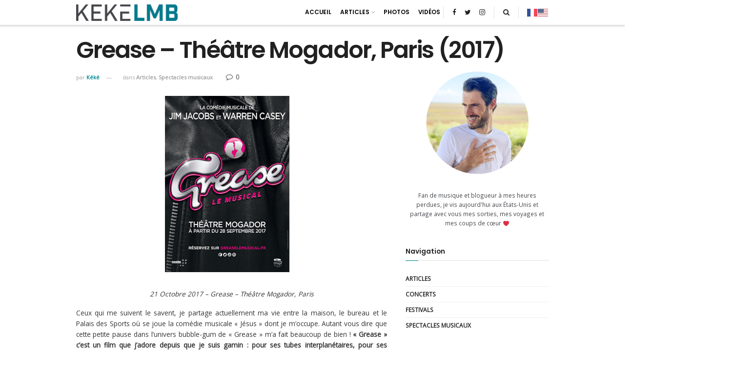

--- FILE ---
content_type: text/html
request_url: https://kekelmb.com/grease-theatre-mogador-paris-2017/
body_size: 26210
content:
<!doctype html>
<!--[if lt IE 7]> <html class="no-js lt-ie9 lt-ie8 lt-ie7" lang="fr-FR"> <![endif]-->
<!--[if IE 7]>    <html class="no-js lt-ie9 lt-ie8" lang="fr-FR"> <![endif]-->
<!--[if IE 8]>    <html class="no-js lt-ie9" lang="fr-FR"> <![endif]-->
<!--[if IE 9]>    <html class="no-js lt-ie10" lang="fr-FR"> <![endif]-->
<!--[if gt IE 8]><!--> <html class="no-js" lang="fr-FR"> <!--<![endif]-->
<head>
<meta http-equiv="Content-Type" content="text/html; charset=UTF-8" />
<meta name='viewport' content='width=device-width, initial-scale=1, user-scalable=yes' />
<link rel="profile" href="http://gmpg.org/xfn/11" />
<link rel="pingback" href="" />
<meta name='robots' content='index, follow, max-image-preview:large, max-snippet:-1, max-video-preview:-1' />
<style>img:is([sizes="auto" i], [sizes^="auto," i]) { contain-intrinsic-size: 3000px 1500px }</style>
<!-- This site is optimized with the Yoast SEO Premium plugin v22.1 (Yoast SEO v26.4) - https://yoast.com/wordpress/plugins/seo/ -->
<title>Grease - Théâtre Mogador, Paris (2017) - Live Report</title>
<meta name="description" content="LIVE REPORT | Compte-rendu, photos et vidéos de la comédie musicale Grease au Théâtre Mogador, Paris (2017)" />
<link rel="canonical" href="https://kekelmb.com/grease-theatre-mogador-paris-2017/" />
<meta property="og:locale" content="fr_FR" />
<meta property="og:type" content="article" />
<meta property="og:title" content="Grease - Théâtre Mogador, Paris (2017)" />
<meta property="og:description" content="Ceux qui me suivent le savent, je partage actuellement ma vie entre la maison, le bureau et le Palais des Sports où se joue la comédie musicale « Jésus » dont je m’occupe. Autant vous dire que cette petite pause dans l’univers bubble-gum de « Grease » m’a fait beaucoup de bien ! « Grease » c’est un film que j’adore depuis que je suis gamin : pour ses tubes interplanétaires, pour ses personnages hauts en couleur et bien évidemment pour ce couple mythique : Olivia Newton-John et John Travolta ❤ Il y a eu des dizaines, voire des centaines d’adaptations sur scène, mais je n’avais encore jamais eu l’occasion de voir l’une d’entre elles. C’est chose faite ! Alors, que vaut ce Grease version Mogador ?" />
<meta property="og:url" content="https://kekelmb.com/grease-theatre-mogador-paris-2017/" />
<meta property="og:site_name" content="kekeLMB" />
<meta property="article:publisher" content="http://www.facebook.com/kekeLMB" />
<meta property="article:author" content="http://www.facebook.com/kekeLMB" />
<meta property="article:published_time" content="2017-10-21T13:00:32+00:00" />
<meta property="article:modified_time" content="2024-03-20T21:25:42+00:00" />
<meta property="og:image" content="https://kekelmb.com/wp-content/uploads/2017/10/kekeLMB_Grease_Theatre_Mogador_Paris_2017_miniature.png" />
<meta property="og:image:width" content="300" />
<meta property="og:image:height" content="300" />
<meta property="og:image:type" content="image/png" />
<meta name="author" content="Kéké" />
<meta name="twitter:card" content="summary_large_image" />
<meta name="twitter:creator" content="@kekeLMB" />
<meta name="twitter:site" content="@kekeLMB" />
<script type="application/ld+json" class="yoast-schema-graph">{"@context":"https://schema.org","@graph":[{"@type":"Article","@id":"https://kekelmb.com/grease-theatre-mogador-paris-2017/#article","isPartOf":{"@id":"https://kekelmb.com/grease-theatre-mogador-paris-2017/"},"author":{"name":"Kéké","@id":"https://kekelmb.com/#/schema/person/687041d32339c679b96f16f92917c4ad"},"headline":"Grease &#8211; Théâtre Mogador, Paris (2017)","datePublished":"2017-10-21T13:00:32+00:00","dateModified":"2024-03-20T21:25:42+00:00","mainEntityOfPage":{"@id":"https://kekelmb.com/grease-theatre-mogador-paris-2017/"},"wordCount":1032,"commentCount":0,"publisher":{"@id":"https://kekelmb.com/#organization"},"image":{"@id":"https://kekelmb.com/grease-theatre-mogador-paris-2017/#primaryimage"},"thumbnailUrl":"https://kekelmb.com/wp-content/uploads/2017/10/kekeLMB_Grease_Theatre_Mogador_Paris_2017_miniature.png","keywords":["2017","Comédie Musicale","Grease","Paris","Théâtre Mogador"],"articleSection":["Articles","Spectacles musicaux"],"inLanguage":"fr-FR","potentialAction":[{"@type":"CommentAction","name":"Comment","target":["https://kekelmb.com/grease-theatre-mogador-paris-2017/#respond"]}]},{"@type":"WebPage","@id":"https://kekelmb.com/grease-theatre-mogador-paris-2017/","url":"https://kekelmb.com/grease-theatre-mogador-paris-2017/","name":"Grease - Théâtre Mogador, Paris (2017) - Live Report","isPartOf":{"@id":"https://kekelmb.com/#website"},"primaryImageOfPage":{"@id":"https://kekelmb.com/grease-theatre-mogador-paris-2017/#primaryimage"},"image":{"@id":"https://kekelmb.com/grease-theatre-mogador-paris-2017/#primaryimage"},"thumbnailUrl":"https://kekelmb.com/wp-content/uploads/2017/10/kekeLMB_Grease_Theatre_Mogador_Paris_2017_miniature.png","datePublished":"2017-10-21T13:00:32+00:00","dateModified":"2024-03-20T21:25:42+00:00","description":"LIVE REPORT | Compte-rendu, photos et vidéos de la comédie musicale Grease au Théâtre Mogador, Paris (2017)","breadcrumb":{"@id":"https://kekelmb.com/grease-theatre-mogador-paris-2017/#breadcrumb"},"inLanguage":"fr-FR","potentialAction":[{"@type":"ReadAction","target":["https://kekelmb.com/grease-theatre-mogador-paris-2017/"]}]},{"@type":"ImageObject","inLanguage":"fr-FR","@id":"https://kekelmb.com/grease-theatre-mogador-paris-2017/#primaryimage","url":"https://kekelmb.com/wp-content/uploads/2017/10/kekeLMB_Grease_Theatre_Mogador_Paris_2017_miniature.png","contentUrl":"https://kekelmb.com/wp-content/uploads/2017/10/kekeLMB_Grease_Theatre_Mogador_Paris_2017_miniature.png","width":300,"height":300},{"@type":"BreadcrumbList","@id":"https://kekelmb.com/grease-theatre-mogador-paris-2017/#breadcrumb","itemListElement":[{"@type":"ListItem","position":1,"name":"Accueil","item":"https://kekelmb.com/"},{"@type":"ListItem","position":2,"name":"Grease &#8211; Théâtre Mogador, Paris (2017)"}]},{"@type":"WebSite","@id":"https://kekelmb.com/#website","url":"https://kekelmb.com/","name":"kekeLMB","description":"","publisher":{"@id":"https://kekelmb.com/#organization"},"potentialAction":[{"@type":"SearchAction","target":{"@type":"EntryPoint","urlTemplate":"https://kekelmb.com/?s={search_term_string}"},"query-input":{"@type":"PropertyValueSpecification","valueRequired":true,"valueName":"search_term_string"}}],"inLanguage":"fr-FR"},{"@type":"Organization","@id":"https://kekelmb.com/#organization","name":"kekeLMB","url":"https://kekelmb.com/","logo":{"@type":"ImageObject","inLanguage":"fr-FR","@id":"https://kekelmb.com/#/schema/logo/image/","url":"https://kekelmb.com/wp-content/uploads/2020/10/kekelmb_logo_2019_favicon_1.png","contentUrl":"https://kekelmb.com/wp-content/uploads/2020/10/kekelmb_logo_2019_favicon_1.png","width":500,"height":500,"caption":"kekeLMB"},"image":{"@id":"https://kekelmb.com/#/schema/logo/image/"},"sameAs":["http://www.facebook.com/kekeLMB","https://x.com/kekeLMB","http://instagram.com/kekelmb/","https://www.pinterest.fr/kekelmb/","https://www.youtube.com/kekelmb_YT"]},{"@type":"Person","@id":"https://kekelmb.com/#/schema/person/687041d32339c679b96f16f92917c4ad","name":"Kéké","sameAs":["https://kekelmb.com","http://www.facebook.com/kekeLMB","https://x.com/kekeLMB","http://www.youtube.com/channel/UCx3NJ1xt_BjSyhR6HfkydOg"]}]}</script>
<!-- / Yoast SEO Premium plugin. -->
<link rel='dns-prefetch' href='//static.addtoany.com' />
<link rel='dns-prefetch' href='//fonts.googleapis.com' />
<link href='https://fonts.gstatic.com' crossorigin rel='preconnect' />
<!-- This site uses the Google Analytics by MonsterInsights plugin v8.24.0 - Using Analytics tracking - https://www.monsterinsights.com/ -->
<script data-cfasync="false" data-wpfc-render="false" type="text/javascript">
var mi_version = '8.24.0';
var mi_track_user = true;
var mi_no_track_reason = '';
var MonsterInsightsDefaultLocations = {"page_location":"https:\/\/kekelmb.com\/grease-theatre-mogador-paris-2017\/"};
if ( typeof MonsterInsightsPrivacyGuardFilter === 'function' ) {
var MonsterInsightsLocations = (typeof MonsterInsightsExcludeQuery === 'object') ? MonsterInsightsPrivacyGuardFilter( MonsterInsightsExcludeQuery ) : MonsterInsightsPrivacyGuardFilter( MonsterInsightsDefaultLocations );
} else {
var MonsterInsightsLocations = (typeof MonsterInsightsExcludeQuery === 'object') ? MonsterInsightsExcludeQuery : MonsterInsightsDefaultLocations;
}
var disableStrs = [
'ga-disable-G-NBY31JMBC7',
];
/* Function to detect opted out users */
function __gtagTrackerIsOptedOut() {
for (var index = 0; index < disableStrs.length; index++) {
if (document.cookie.indexOf(disableStrs[index] + '=true') > -1) {
return true;
}
}
return false;
}
/* Disable tracking if the opt-out cookie exists. */
if (__gtagTrackerIsOptedOut()) {
for (var index = 0; index < disableStrs.length; index++) {
window[disableStrs[index]] = true;
}
}
/* Opt-out function */
function __gtagTrackerOptout() {
for (var index = 0; index < disableStrs.length; index++) {
document.cookie = disableStrs[index] + '=true; expires=Thu, 31 Dec 2099 23:59:59 UTC; path=/';
window[disableStrs[index]] = true;
}
}
if ('undefined' === typeof gaOptout) {
function gaOptout() {
__gtagTrackerOptout();
}
}
window.dataLayer = window.dataLayer || [];
window.MonsterInsightsDualTracker = {
helpers: {},
trackers: {},
};
if (mi_track_user) {
function __gtagDataLayer() {
dataLayer.push(arguments);
}
function __gtagTracker(type, name, parameters) {
if (!parameters) {
parameters = {};
}
if (parameters.send_to) {
__gtagDataLayer.apply(null, arguments);
return;
}
if (type === 'event') {
parameters.send_to = monsterinsights_frontend.v4_id;
var hookName = name;
if (typeof parameters['event_category'] !== 'undefined') {
hookName = parameters['event_category'] + ':' + name;
}
if (typeof MonsterInsightsDualTracker.trackers[hookName] !== 'undefined') {
MonsterInsightsDualTracker.trackers[hookName](parameters);
} else {
__gtagDataLayer('event', name, parameters);
}
} else {
__gtagDataLayer.apply(null, arguments);
}
}
__gtagTracker('js', new Date());
__gtagTracker('set', {
'developer_id.dZGIzZG': true,
});
if ( MonsterInsightsLocations.page_location ) {
__gtagTracker('set', MonsterInsightsLocations);
}
__gtagTracker('config', 'G-NBY31JMBC7', {"forceSSL":"true"} );
window.gtag = __gtagTracker;										(function () {
/* https://developers.google.com/analytics/devguides/collection/analyticsjs/ */
/* ga and __gaTracker compatibility shim. */
var noopfn = function () {
return null;
};
var newtracker = function () {
return new Tracker();
};
var Tracker = function () {
return null;
};
var p = Tracker.prototype;
p.get = noopfn;
p.set = noopfn;
p.send = function () {
var args = Array.prototype.slice.call(arguments);
args.unshift('send');
__gaTracker.apply(null, args);
};
var __gaTracker = function () {
var len = arguments.length;
if (len === 0) {
return;
}
var f = arguments[len - 1];
if (typeof f !== 'object' || f === null || typeof f.hitCallback !== 'function') {
if ('send' === arguments[0]) {
var hitConverted, hitObject = false, action;
if ('event' === arguments[1]) {
if ('undefined' !== typeof arguments[3]) {
hitObject = {
'eventAction': arguments[3],
'eventCategory': arguments[2],
'eventLabel': arguments[4],
'value': arguments[5] ? arguments[5] : 1,
}
}
}
if ('pageview' === arguments[1]) {
if ('undefined' !== typeof arguments[2]) {
hitObject = {
'eventAction': 'page_view',
'page_path': arguments[2],
}
}
}
if (typeof arguments[2] === 'object') {
hitObject = arguments[2];
}
if (typeof arguments[5] === 'object') {
Object.assign(hitObject, arguments[5]);
}
if ('undefined' !== typeof arguments[1].hitType) {
hitObject = arguments[1];
if ('pageview' === hitObject.hitType) {
hitObject.eventAction = 'page_view';
}
}
if (hitObject) {
action = 'timing' === arguments[1].hitType ? 'timing_complete' : hitObject.eventAction;
hitConverted = mapArgs(hitObject);
__gtagTracker('event', action, hitConverted);
}
}
return;
}
function mapArgs(args) {
var arg, hit = {};
var gaMap = {
'eventCategory': 'event_category',
'eventAction': 'event_action',
'eventLabel': 'event_label',
'eventValue': 'event_value',
'nonInteraction': 'non_interaction',
'timingCategory': 'event_category',
'timingVar': 'name',
'timingValue': 'value',
'timingLabel': 'event_label',
'page': 'page_path',
'location': 'page_location',
'title': 'page_title',
'referrer' : 'page_referrer',
};
for (arg in args) {
if (!(!args.hasOwnProperty(arg) || !gaMap.hasOwnProperty(arg))) {
hit[gaMap[arg]] = args[arg];
} else {
hit[arg] = args[arg];
}
}
return hit;
}
try {
f.hitCallback();
} catch (ex) {
}
};
__gaTracker.create = newtracker;
__gaTracker.getByName = newtracker;
__gaTracker.getAll = function () {
return [];
};
__gaTracker.remove = noopfn;
__gaTracker.loaded = true;
window['__gaTracker'] = __gaTracker;
})();
} else {
console.log("");
(function () {
function __gtagTracker() {
return null;
}
window['__gtagTracker'] = __gtagTracker;
window['gtag'] = __gtagTracker;
})();
}
</script>
<!-- / Google Analytics by MonsterInsights -->
<style id='wp-emoji-styles-inline-css' type='text/css'>
img.wp-smiley, img.emoji {
display: inline !important;
border: none !important;
box-shadow: none !important;
height: 1em !important;
width: 1em !important;
margin: 0 0.07em !important;
vertical-align: -0.1em !important;
background: none !important;
padding: 0 !important;
}
</style>
<!-- <link rel='stylesheet' id='wp-block-library-css' href='https://kekelmb.com/wp-includes/css/dist/block-library/style.min.css?ver=6.8.3' type='text/css' media='all' /> -->
<link rel="stylesheet" type="text/css" href="//kekelmb.com/wp-content/cache/wpfc-minified/jy3feaji/e4x2l.css" media="all"/>
<style id='classic-theme-styles-inline-css' type='text/css'>
/*! This file is auto-generated */
.wp-block-button__link{color:#fff;background-color:#32373c;border-radius:9999px;box-shadow:none;text-decoration:none;padding:calc(.667em + 2px) calc(1.333em + 2px);font-size:1.125em}.wp-block-file__button{background:#32373c;color:#fff;text-decoration:none}
</style>
<style id='global-styles-inline-css' type='text/css'>
:root{--wp--preset--aspect-ratio--square: 1;--wp--preset--aspect-ratio--4-3: 4/3;--wp--preset--aspect-ratio--3-4: 3/4;--wp--preset--aspect-ratio--3-2: 3/2;--wp--preset--aspect-ratio--2-3: 2/3;--wp--preset--aspect-ratio--16-9: 16/9;--wp--preset--aspect-ratio--9-16: 9/16;--wp--preset--color--black: #000000;--wp--preset--color--cyan-bluish-gray: #abb8c3;--wp--preset--color--white: #ffffff;--wp--preset--color--pale-pink: #f78da7;--wp--preset--color--vivid-red: #cf2e2e;--wp--preset--color--luminous-vivid-orange: #ff6900;--wp--preset--color--luminous-vivid-amber: #fcb900;--wp--preset--color--light-green-cyan: #7bdcb5;--wp--preset--color--vivid-green-cyan: #00d084;--wp--preset--color--pale-cyan-blue: #8ed1fc;--wp--preset--color--vivid-cyan-blue: #0693e3;--wp--preset--color--vivid-purple: #9b51e0;--wp--preset--gradient--vivid-cyan-blue-to-vivid-purple: linear-gradient(135deg,rgba(6,147,227,1) 0%,rgb(155,81,224) 100%);--wp--preset--gradient--light-green-cyan-to-vivid-green-cyan: linear-gradient(135deg,rgb(122,220,180) 0%,rgb(0,208,130) 100%);--wp--preset--gradient--luminous-vivid-amber-to-luminous-vivid-orange: linear-gradient(135deg,rgba(252,185,0,1) 0%,rgba(255,105,0,1) 100%);--wp--preset--gradient--luminous-vivid-orange-to-vivid-red: linear-gradient(135deg,rgba(255,105,0,1) 0%,rgb(207,46,46) 100%);--wp--preset--gradient--very-light-gray-to-cyan-bluish-gray: linear-gradient(135deg,rgb(238,238,238) 0%,rgb(169,184,195) 100%);--wp--preset--gradient--cool-to-warm-spectrum: linear-gradient(135deg,rgb(74,234,220) 0%,rgb(151,120,209) 20%,rgb(207,42,186) 40%,rgb(238,44,130) 60%,rgb(251,105,98) 80%,rgb(254,248,76) 100%);--wp--preset--gradient--blush-light-purple: linear-gradient(135deg,rgb(255,206,236) 0%,rgb(152,150,240) 100%);--wp--preset--gradient--blush-bordeaux: linear-gradient(135deg,rgb(254,205,165) 0%,rgb(254,45,45) 50%,rgb(107,0,62) 100%);--wp--preset--gradient--luminous-dusk: linear-gradient(135deg,rgb(255,203,112) 0%,rgb(199,81,192) 50%,rgb(65,88,208) 100%);--wp--preset--gradient--pale-ocean: linear-gradient(135deg,rgb(255,245,203) 0%,rgb(182,227,212) 50%,rgb(51,167,181) 100%);--wp--preset--gradient--electric-grass: linear-gradient(135deg,rgb(202,248,128) 0%,rgb(113,206,126) 100%);--wp--preset--gradient--midnight: linear-gradient(135deg,rgb(2,3,129) 0%,rgb(40,116,252) 100%);--wp--preset--font-size--small: 13px;--wp--preset--font-size--medium: 20px;--wp--preset--font-size--large: 36px;--wp--preset--font-size--x-large: 42px;--wp--preset--spacing--20: 0.44rem;--wp--preset--spacing--30: 0.67rem;--wp--preset--spacing--40: 1rem;--wp--preset--spacing--50: 1.5rem;--wp--preset--spacing--60: 2.25rem;--wp--preset--spacing--70: 3.38rem;--wp--preset--spacing--80: 5.06rem;--wp--preset--shadow--natural: 6px 6px 9px rgba(0, 0, 0, 0.2);--wp--preset--shadow--deep: 12px 12px 50px rgba(0, 0, 0, 0.4);--wp--preset--shadow--sharp: 6px 6px 0px rgba(0, 0, 0, 0.2);--wp--preset--shadow--outlined: 6px 6px 0px -3px rgba(255, 255, 255, 1), 6px 6px rgba(0, 0, 0, 1);--wp--preset--shadow--crisp: 6px 6px 0px rgba(0, 0, 0, 1);}:where(.is-layout-flex){gap: 0.5em;}:where(.is-layout-grid){gap: 0.5em;}body .is-layout-flex{display: flex;}.is-layout-flex{flex-wrap: wrap;align-items: center;}.is-layout-flex > :is(*, div){margin: 0;}body .is-layout-grid{display: grid;}.is-layout-grid > :is(*, div){margin: 0;}:where(.wp-block-columns.is-layout-flex){gap: 2em;}:where(.wp-block-columns.is-layout-grid){gap: 2em;}:where(.wp-block-post-template.is-layout-flex){gap: 1.25em;}:where(.wp-block-post-template.is-layout-grid){gap: 1.25em;}.has-black-color{color: var(--wp--preset--color--black) !important;}.has-cyan-bluish-gray-color{color: var(--wp--preset--color--cyan-bluish-gray) !important;}.has-white-color{color: var(--wp--preset--color--white) !important;}.has-pale-pink-color{color: var(--wp--preset--color--pale-pink) !important;}.has-vivid-red-color{color: var(--wp--preset--color--vivid-red) !important;}.has-luminous-vivid-orange-color{color: var(--wp--preset--color--luminous-vivid-orange) !important;}.has-luminous-vivid-amber-color{color: var(--wp--preset--color--luminous-vivid-amber) !important;}.has-light-green-cyan-color{color: var(--wp--preset--color--light-green-cyan) !important;}.has-vivid-green-cyan-color{color: var(--wp--preset--color--vivid-green-cyan) !important;}.has-pale-cyan-blue-color{color: var(--wp--preset--color--pale-cyan-blue) !important;}.has-vivid-cyan-blue-color{color: var(--wp--preset--color--vivid-cyan-blue) !important;}.has-vivid-purple-color{color: var(--wp--preset--color--vivid-purple) !important;}.has-black-background-color{background-color: var(--wp--preset--color--black) !important;}.has-cyan-bluish-gray-background-color{background-color: var(--wp--preset--color--cyan-bluish-gray) !important;}.has-white-background-color{background-color: var(--wp--preset--color--white) !important;}.has-pale-pink-background-color{background-color: var(--wp--preset--color--pale-pink) !important;}.has-vivid-red-background-color{background-color: var(--wp--preset--color--vivid-red) !important;}.has-luminous-vivid-orange-background-color{background-color: var(--wp--preset--color--luminous-vivid-orange) !important;}.has-luminous-vivid-amber-background-color{background-color: var(--wp--preset--color--luminous-vivid-amber) !important;}.has-light-green-cyan-background-color{background-color: var(--wp--preset--color--light-green-cyan) !important;}.has-vivid-green-cyan-background-color{background-color: var(--wp--preset--color--vivid-green-cyan) !important;}.has-pale-cyan-blue-background-color{background-color: var(--wp--preset--color--pale-cyan-blue) !important;}.has-vivid-cyan-blue-background-color{background-color: var(--wp--preset--color--vivid-cyan-blue) !important;}.has-vivid-purple-background-color{background-color: var(--wp--preset--color--vivid-purple) !important;}.has-black-border-color{border-color: var(--wp--preset--color--black) !important;}.has-cyan-bluish-gray-border-color{border-color: var(--wp--preset--color--cyan-bluish-gray) !important;}.has-white-border-color{border-color: var(--wp--preset--color--white) !important;}.has-pale-pink-border-color{border-color: var(--wp--preset--color--pale-pink) !important;}.has-vivid-red-border-color{border-color: var(--wp--preset--color--vivid-red) !important;}.has-luminous-vivid-orange-border-color{border-color: var(--wp--preset--color--luminous-vivid-orange) !important;}.has-luminous-vivid-amber-border-color{border-color: var(--wp--preset--color--luminous-vivid-amber) !important;}.has-light-green-cyan-border-color{border-color: var(--wp--preset--color--light-green-cyan) !important;}.has-vivid-green-cyan-border-color{border-color: var(--wp--preset--color--vivid-green-cyan) !important;}.has-pale-cyan-blue-border-color{border-color: var(--wp--preset--color--pale-cyan-blue) !important;}.has-vivid-cyan-blue-border-color{border-color: var(--wp--preset--color--vivid-cyan-blue) !important;}.has-vivid-purple-border-color{border-color: var(--wp--preset--color--vivid-purple) !important;}.has-vivid-cyan-blue-to-vivid-purple-gradient-background{background: var(--wp--preset--gradient--vivid-cyan-blue-to-vivid-purple) !important;}.has-light-green-cyan-to-vivid-green-cyan-gradient-background{background: var(--wp--preset--gradient--light-green-cyan-to-vivid-green-cyan) !important;}.has-luminous-vivid-amber-to-luminous-vivid-orange-gradient-background{background: var(--wp--preset--gradient--luminous-vivid-amber-to-luminous-vivid-orange) !important;}.has-luminous-vivid-orange-to-vivid-red-gradient-background{background: var(--wp--preset--gradient--luminous-vivid-orange-to-vivid-red) !important;}.has-very-light-gray-to-cyan-bluish-gray-gradient-background{background: var(--wp--preset--gradient--very-light-gray-to-cyan-bluish-gray) !important;}.has-cool-to-warm-spectrum-gradient-background{background: var(--wp--preset--gradient--cool-to-warm-spectrum) !important;}.has-blush-light-purple-gradient-background{background: var(--wp--preset--gradient--blush-light-purple) !important;}.has-blush-bordeaux-gradient-background{background: var(--wp--preset--gradient--blush-bordeaux) !important;}.has-luminous-dusk-gradient-background{background: var(--wp--preset--gradient--luminous-dusk) !important;}.has-pale-ocean-gradient-background{background: var(--wp--preset--gradient--pale-ocean) !important;}.has-electric-grass-gradient-background{background: var(--wp--preset--gradient--electric-grass) !important;}.has-midnight-gradient-background{background: var(--wp--preset--gradient--midnight) !important;}.has-small-font-size{font-size: var(--wp--preset--font-size--small) !important;}.has-medium-font-size{font-size: var(--wp--preset--font-size--medium) !important;}.has-large-font-size{font-size: var(--wp--preset--font-size--large) !important;}.has-x-large-font-size{font-size: var(--wp--preset--font-size--x-large) !important;}
:where(.wp-block-post-template.is-layout-flex){gap: 1.25em;}:where(.wp-block-post-template.is-layout-grid){gap: 1.25em;}
:where(.wp-block-columns.is-layout-flex){gap: 2em;}:where(.wp-block-columns.is-layout-grid){gap: 2em;}
:root :where(.wp-block-pullquote){font-size: 1.5em;line-height: 1.6;}
</style>
<!-- <link rel='stylesheet' id='js_composer_front-css' href='https://kekelmb.com/wp-content/plugins/js_composer/assets/css/js_composer.min.css?ver=6.8.0' type='text/css' media='all' /> -->
<!-- <link rel='stylesheet' id='mediaelement-css' href='https://kekelmb.com/wp-includes/js/mediaelement/mediaelementplayer-legacy.min.css?ver=4.2.17' type='text/css' media='all' /> -->
<!-- <link rel='stylesheet' id='wp-mediaelement-css' href='https://kekelmb.com/wp-includes/js/mediaelement/wp-mediaelement.min.css?ver=6.8.3' type='text/css' media='all' /> -->
<!-- <link rel='stylesheet' id='jnews-icon-css' href='https://kekelmb.com/wp-content/themes/jnews_7/assets/fonts/jegicon/jegicon.css?ver=7.1.0' type='text/css' media='all' /> -->
<!-- <link rel='stylesheet' id='jscrollpane-css' href='https://kekelmb.com/wp-content/themes/jnews_7/assets/css/jquery.jscrollpane.css?ver=7.1.0' type='text/css' media='all' /> -->
<!-- <link rel='stylesheet' id='oknav-css' href='https://kekelmb.com/wp-content/themes/jnews_7/assets/css/okayNav.css?ver=7.1.0' type='text/css' media='all' /> -->
<!-- <link rel='stylesheet' id='magnific-popup-css' href='https://kekelmb.com/wp-content/themes/jnews_7/assets/css/magnific-popup.css?ver=7.1.0' type='text/css' media='all' /> -->
<!-- <link rel='stylesheet' id='chosen-css' href='https://kekelmb.com/wp-content/themes/jnews_7/assets/css/chosen/chosen.css?ver=7.1.0' type='text/css' media='all' /> -->
<!-- <link rel='stylesheet' id='owl-carousel2-css' href='https://kekelmb.com/wp-content/themes/jnews_7/assets/js/owl-carousel2/assets/owl.carousel.min.css?ver=7.1.0' type='text/css' media='all' /> -->
<!-- <link rel='stylesheet' id='jnews-main-css' href='https://kekelmb.com/wp-content/themes/jnews_7/assets/css/main.css?ver=7.1.0' type='text/css' media='all' /> -->
<!-- <link rel='stylesheet' id='jnews-pb-temp-css' href='https://kekelmb.com/wp-content/themes/jnews_7/assets/css/pb-temp.css?ver=7.1.0' type='text/css' media='all' /> -->
<!-- <link rel='stylesheet' id='jnews-style-css' href='https://kekelmb.com/wp-content/themes/jnews_7/style.css?ver=7.1.0' type='text/css' media='all' /> -->
<!-- <link rel='stylesheet' id='jnews-darkmode-css' href='https://kekelmb.com/wp-content/themes/jnews_7/assets/css/darkmode.css?ver=7.1.0' type='text/css' media='all' /> -->
<!-- <link rel='stylesheet' id='jnews-scheme-css' href='https://kekelmb.com/wp-content/themes/jnews_7/data/import/music/scheme.css?ver=7.1.0' type='text/css' media='all' /> -->
<!-- <link rel='stylesheet' id='modula-pro-effects-css' href='https://kekelmb.com/wp-content/plugins/modula/assets/css/effects.min.css' type='text/css' media='all' /> -->
<!-- <link rel='stylesheet' id='jnews-select-share-css' href='https://kekelmb.com/wp-content/plugins/jnews-social-share/assets/css/plugin.css' type='text/css' media='all' /> -->
<link rel="stylesheet" type="text/css" href="//kekelmb.com/wp-content/cache/wpfc-minified/g1oce5e6/hdd3s.css" media="all"/>
<link rel="https://api.w.org/" href="https://kekelmb.com/wp-json/" /><link rel="alternate" title="JSON" type="application/json" href="https://kekelmb.com/wp-json/wp/v2/posts/3498" /><link rel='shortlink' href='https://kekelmb.com/?p=3498' />
<link rel="alternate" title="oEmbed (JSON)" type="application/json+oembed" href="https://kekelmb.com/wp-json/oembed/1.0/embed?url=https%3A%2F%2Fkekelmb.com%2Fgrease-theatre-mogador-paris-2017%2F" />
<link rel="alternate" title="oEmbed (XML)" type="text/xml+oembed" href="https://kekelmb.com/wp-json/oembed/1.0/embed?url=https%3A%2F%2Fkekelmb.com%2Fgrease-theatre-mogador-paris-2017%2F&#038;format=xml" />
<meta name="generator" content="Redux 4.5.8" />		
<style>
.no-js img.lazyload { display: none; }
figure.wp-block-image img.lazyloading { min-width: 150px; }
.lazyload { opacity: 0; }
.lazyloading {
border: 0 !important;
opacity: 1;
background: rgba(255, 255, 255, 0) url('https://kekelmb.com/wp-content/plugins/wp-smush-pro/app/assets/images/smush-lazyloader-2.gif') no-repeat center !important;
background-size: 16px auto !important;
min-width: 16px;
}
</style>
<meta name="generator" content="Powered by WPBakery Page Builder - drag and drop page builder for WordPress."/>
<meta name="wpacu-generator" content="ASSET CLEANUP HARDCODED STYLES MOVED FROM BODY TO HEAD">
<meta name="wpacu-generator" content="ASSET CLEANUP HARDCODED SCRIPTS MOVED FROM BODY TO HEAD">
<link rel="icon" href="https://kekelmb.com/wp-content/uploads/2020/10/cropped-kekelmb_logo_2019_favicon_1-32x32.png" sizes="32x32" />
<link rel="icon" href="https://kekelmb.com/wp-content/uploads/2020/10/cropped-kekelmb_logo_2019_favicon_1-192x192.png" sizes="192x192" />
<link rel="apple-touch-icon" href="https://kekelmb.com/wp-content/uploads/2020/10/cropped-kekelmb_logo_2019_favicon_1-180x180.png" />
<meta name="msapplication-TileImage" content="https://kekelmb.com/wp-content/uploads/2020/10/cropped-kekelmb_logo_2019_favicon_1-270x270.png" />
<style id="jeg_dynamic_css" type="text/css" data-type="jeg_custom-css">body,.newsfeed_carousel.owl-carousel .owl-nav div,.jeg_filter_button,.owl-carousel .owl-nav div,.jeg_readmore,.jeg_hero_style_7 .jeg_post_meta a,.widget_calendar thead th,.widget_calendar tfoot a,.jeg_socialcounter a,.entry-header .jeg_meta_like a,.entry-header .jeg_meta_comment a,.entry-content tbody tr:hover,.entry-content th,.jeg_splitpost_nav li:hover a,#breadcrumbs a,.jeg_author_socials a:hover,.jeg_footer_content a,.jeg_footer_bottom a,.jeg_cartcontent,.woocommerce .woocommerce-breadcrumb a { color : #434549; } a,.jeg_menu_style_5 > li > a:hover,.jeg_menu_style_5 > li.sfHover > a,.jeg_menu_style_5 > li.current-menu-item > a,.jeg_menu_style_5 > li.current-menu-ancestor > a,.jeg_navbar .jeg_menu:not(.jeg_main_menu) > li > a:hover,.jeg_midbar .jeg_menu:not(.jeg_main_menu) > li > a:hover,.jeg_side_tabs li.active,.jeg_block_heading_5 strong,.jeg_block_heading_6 strong,.jeg_block_heading_7 strong,.jeg_block_heading_8 strong,.jeg_subcat_list li a:hover,.jeg_subcat_list li button:hover,.jeg_pl_lg_7 .jeg_thumb .jeg_post_category a,.jeg_pl_xs_2:before,.jeg_pl_xs_4 .jeg_postblock_content:before,.jeg_postblock .jeg_post_title a:hover,.jeg_hero_style_6 .jeg_post_title a:hover,.jeg_sidefeed .jeg_pl_xs_3 .jeg_post_title a:hover,.widget_jnews_popular .jeg_post_title a:hover,.jeg_meta_author a,.widget_archive li a:hover,.widget_pages li a:hover,.widget_meta li a:hover,.widget_recent_entries li a:hover,.widget_rss li a:hover,.widget_rss cite,.widget_categories li a:hover,.widget_categories li.current-cat > a,#breadcrumbs a:hover,.jeg_share_count .counts,.commentlist .bypostauthor > .comment-body > .comment-author > .fn,span.required,.jeg_review_title,.bestprice .price,.authorlink a:hover,.jeg_vertical_playlist .jeg_video_playlist_play_icon,.jeg_vertical_playlist .jeg_video_playlist_item.active .jeg_video_playlist_thumbnail:before,.jeg_horizontal_playlist .jeg_video_playlist_play,.woocommerce li.product .pricegroup .button,.widget_display_forums li a:hover,.widget_display_topics li:before,.widget_display_replies li:before,.widget_display_views li:before,.bbp-breadcrumb a:hover,.jeg_mobile_menu li.sfHover > a,.jeg_mobile_menu li a:hover,.split-template-6 .pagenum, .jeg_push_notification_button .button { color : #008794; } .jeg_menu_style_1 > li > a:before,.jeg_menu_style_2 > li > a:before,.jeg_menu_style_3 > li > a:before,.jeg_side_toggle,.jeg_slide_caption .jeg_post_category a,.jeg_slider_type_1 .owl-nav .owl-next,.jeg_block_heading_1 .jeg_block_title span,.jeg_block_heading_2 .jeg_block_title span,.jeg_block_heading_3,.jeg_block_heading_4 .jeg_block_title span,.jeg_block_heading_6:after,.jeg_pl_lg_box .jeg_post_category a,.jeg_pl_md_box .jeg_post_category a,.jeg_readmore:hover,.jeg_thumb .jeg_post_category a,.jeg_block_loadmore a:hover, .jeg_postblock.alt .jeg_block_loadmore a:hover,.jeg_block_loadmore a.active,.jeg_postblock_carousel_2 .jeg_post_category a,.jeg_heroblock .jeg_post_category a,.jeg_pagenav_1 .page_number.active,.jeg_pagenav_1 .page_number.active:hover,input[type="submit"],.btn,.button,.widget_tag_cloud a:hover,.popularpost_item:hover .jeg_post_title a:before,.jeg_splitpost_4 .page_nav,.jeg_splitpost_5 .page_nav,.jeg_post_via a:hover,.jeg_post_source a:hover,.jeg_post_tags a:hover,.comment-reply-title small a:before,.comment-reply-title small a:after,.jeg_storelist .productlink,.authorlink li.active a:before,.jeg_footer.dark .socials_widget:not(.nobg) a:hover .fa,.jeg_breakingnews_title,.jeg_overlay_slider_bottom.owl-carousel .owl-nav div,.jeg_overlay_slider_bottom.owl-carousel .owl-nav div:hover,.jeg_vertical_playlist .jeg_video_playlist_current,.woocommerce span.onsale,.woocommerce #respond input#submit:hover,.woocommerce a.button:hover,.woocommerce button.button:hover,.woocommerce input.button:hover,.woocommerce #respond input#submit.alt,.woocommerce a.button.alt,.woocommerce button.button.alt,.woocommerce input.button.alt,.jeg_popup_post .caption,.jeg_footer.dark input[type="submit"],.jeg_footer.dark .btn,.jeg_footer.dark .button,.footer_widget.widget_tag_cloud a:hover, .jeg_inner_content .content-inner .jeg_post_category a:hover, #buddypress .standard-form button, #buddypress a.button, #buddypress input[type="submit"], #buddypress input[type="button"], #buddypress input[type="reset"], #buddypress ul.button-nav li a, #buddypress .generic-button a, #buddypress .generic-button button, #buddypress .comment-reply-link, #buddypress a.bp-title-button, #buddypress.buddypress-wrap .members-list li .user-update .activity-read-more a, div#buddypress .standard-form button:hover,div#buddypress a.button:hover,div#buddypress input[type="submit"]:hover,div#buddypress input[type="button"]:hover,div#buddypress input[type="reset"]:hover,div#buddypress ul.button-nav li a:hover,div#buddypress .generic-button a:hover,div#buddypress .generic-button button:hover,div#buddypress .comment-reply-link:hover,div#buddypress a.bp-title-button:hover,div#buddypress.buddypress-wrap .members-list li .user-update .activity-read-more a:hover, #buddypress #item-nav .item-list-tabs ul li a:before, .jeg_inner_content .jeg_meta_container .follow-wrapper a { background-color : #008794; } .jeg_block_heading_7 .jeg_block_title span, .jeg_readmore:hover, .jeg_block_loadmore a:hover, .jeg_block_loadmore a.active, .jeg_pagenav_1 .page_number.active, .jeg_pagenav_1 .page_number.active:hover, .jeg_pagenav_3 .page_number:hover, .jeg_prevnext_post a:hover h3, .jeg_overlay_slider .jeg_post_category, .jeg_sidefeed .jeg_post.active, .jeg_vertical_playlist.jeg_vertical_playlist .jeg_video_playlist_item.active .jeg_video_playlist_thumbnail img, .jeg_horizontal_playlist .jeg_video_playlist_item.active { border-color : #008794; } .jeg_tabpost_nav li.active, .woocommerce div.product .woocommerce-tabs ul.tabs li.active { border-bottom-color : #008794; } .jeg_post_meta .fa, .entry-header .jeg_post_meta .fa, .jeg_review_stars, .jeg_price_review_list { color : #555555; } .jeg_share_button.share-float.share-monocrhome a { background-color : #555555; } .jeg_topbar .jeg_nav_row, .jeg_topbar .jeg_search_no_expand .jeg_search_input { line-height : 36px; } .jeg_topbar .jeg_nav_row, .jeg_topbar .jeg_nav_icon { height : 36px; } .jeg_topbar, .jeg_topbar.dark, .jeg_topbar.custom { background : #878787; } .jeg_midbar { height : 130px; } .jeg_midbar, .jeg_midbar.dark { border-bottom-width : 0px; } .jeg_header .jeg_bottombar.jeg_navbar,.jeg_bottombar .jeg_nav_icon { height : 60px; } .jeg_header .jeg_bottombar.jeg_navbar, .jeg_header .jeg_bottombar .jeg_main_menu:not(.jeg_menu_style_1) > li > a, .jeg_header .jeg_bottombar .jeg_menu_style_1 > li, .jeg_header .jeg_bottombar .jeg_menu:not(.jeg_main_menu) > li > a { line-height : 60px; } .jeg_header .jeg_bottombar.jeg_navbar_wrapper:not(.jeg_navbar_boxed), .jeg_header .jeg_bottombar.jeg_navbar_boxed .jeg_nav_row { background : #ffffff; } .jeg_header .jeg_bottombar a, .jeg_header .jeg_bottombar.jeg_navbar_dark a { color : #000000; } .jeg_header .jeg_bottombar a:hover, .jeg_header .jeg_bottombar.jeg_navbar_dark a:hover, .jeg_header .jeg_bottombar .jeg_menu:not(.jeg_main_menu) > li > a:hover { color : #54c3c1; } .jeg_header .jeg_bottombar, .jeg_header .jeg_bottombar.jeg_navbar_dark, .jeg_bottombar.jeg_navbar_boxed .jeg_nav_row, .jeg_bottombar.jeg_navbar_dark.jeg_navbar_boxed .jeg_nav_row { border-bottom-width : 0px; } .jeg_header_wrapper .jeg_bottombar, .jeg_header_wrapper .jeg_bottombar.jeg_navbar_dark, .jeg_bottombar.jeg_navbar_boxed .jeg_nav_row, .jeg_bottombar.jeg_navbar_dark.jeg_navbar_boxed .jeg_nav_row { border-bottom-color : #000000; } .jeg_stickybar, .jeg_stickybar.dark { border-bottom-width : 0px; } .jeg_mobile_bottombar { height : 40px; line-height : 40px; } .jeg_mobile_midbar, .jeg_mobile_midbar.dark { background : #ffffff; } .jeg_header .socials_widget > a > i.fa:before { color : #212121; } .jeg_aside_item.socials_widget > a > i.fa:before { color : #212121; } .jeg_header .jeg_search_wrapper.search_icon .jeg_search_toggle { color : #212121; } .jeg_footer_content,.jeg_footer.dark .jeg_footer_content { background-color : #eeeeee; } .jeg_footer_secondary,.jeg_footer.dark .jeg_footer_secondary,.jeg_footer_bottom,.jeg_footer.dark .jeg_footer_bottom,.jeg_footer_sidecontent .jeg_footer_primary { color : #eeeeee; } body,input,textarea,select,.chosen-container-single .chosen-single,.btn,.button { font-family: "Open Sans",Helvetica,Arial,sans-serif; } .jeg_header, .jeg_mobile_wrapper { font-family: Poppins,Helvetica,Arial,sans-serif; } .jeg_post_title, .entry-header .jeg_post_title, .jeg_single_tpl_2 .entry-header .jeg_post_title, .jeg_single_tpl_3 .entry-header .jeg_post_title, .jeg_single_tpl_6 .entry-header .jeg_post_title { font-family: Poppins,Helvetica,Arial,sans-serif;font-weight : 600; font-style : normal;  } h3.jeg_block_title, .jeg_footer .jeg_footer_heading h3, .jeg_footer .widget h2, .jeg_tabpost_nav li { font-family: Poppins,Helvetica,Arial,sans-serif; } </style><style type="text/css">
.no_thumbnail .jeg_thumb,
.thumbnail-container.no_thumbnail {
display: none !important;
}
.jeg_search_result .jeg_pl_xs_3.no_thumbnail .jeg_postblock_content,
.jeg_sidefeed .jeg_pl_xs_3.no_thumbnail .jeg_postblock_content,
.jeg_pl_sm.no_thumbnail .jeg_postblock_content {
margin-left: 0;
}
.jeg_postblock_11 .no_thumbnail .jeg_postblock_content,
.jeg_postblock_12 .no_thumbnail .jeg_postblock_content,
.jeg_postblock_12.jeg_col_3o3 .no_thumbnail .jeg_postblock_content  {
margin-top: 0;
}
.jeg_postblock_15 .jeg_pl_md_box.no_thumbnail .jeg_postblock_content,
.jeg_postblock_19 .jeg_pl_md_box.no_thumbnail .jeg_postblock_content,
.jeg_postblock_24 .jeg_pl_md_box.no_thumbnail .jeg_postblock_content,
.jeg_sidefeed .jeg_pl_md_box .jeg_postblock_content {
position: relative;
}
.jeg_postblock_carousel_2 .no_thumbnail .jeg_post_title a,
.jeg_postblock_carousel_2 .no_thumbnail .jeg_post_title a:hover,
.jeg_postblock_carousel_2 .no_thumbnail .jeg_post_meta .fa {
color: #212121 !important;
} 
</style>		<style type="text/css" id="wp-custom-css">
.instagram-media.instagram-media-rendered {
border:none!important;
}
.jeg_share_button .jeg_btn-whatsapp {background-color: #25d366;}
.jeg_share_button .jeg_btn-email {background-color: #808080;}
@media only screen and (max-width: 768px) {
.mc-banner { display: none !important; }}
.pt-cv-animation-left
{color: white; 
text-shadow: black 0.1em 0.1em 0.2em;
}
.jeg_post_tags {margin-top: 15px!important;
margin-bottom: -20px!important}
.modula-gallery-title {
border-top: 2px dotted black;
line-height: 1.5;
color: #037a8d;
font-size:bold;
text-align:center;
font-weight: bold!important;
}
video {
width: 100%;
height: auto;
}
.jeg_ad-jeg_article-jnews_content_bottom_ads {
display:none;
}
.ads-wrapper 
{
display:none;
}
.encadre {
border: 1px solid #ff0000;
border-radius: 10px;
padding:3px;
}
div.content-inner {
text-align:justify!important;}
div.jeg_post_excerpt
{
text-align:justify!important;}
.youtube {
position:relative;
padding-bottom: 56.25%; /* 16:9 */
height: 0;
margin-bottom:25px;
}
.youtube iframe {
position: absolute;
top: 0;
left: 0;
width: 100%;
height: 100%;
}
div.photonic-flickr-stream.photonic-stream {margin-top:0}
.p {
text-align:justify!important;}
div.menu-item-badge.jeg-badge-floating {display:none;}
@media (min-width: 100px) and (max-width: 700px){ 
div.thumbnail-container.thumbnail-background {
padding: 35%!important;
height:125%!important;
}}
@media (min-width: 950px) and (max-width: 1200px){div.jeg_nav_item.socials_widget.jeg_social_icon_block.nobg {display:none;}}
@media (min-width: 950px) and (max-width: 1200px){ 
div.jeg_separator.separator5 {display:none;
}}
@media (max-width: 700px) {.jeg_sidebar {display:none!important;
}
.pt-cv-title {font-size:9px!important;
margin-top:40px!important;
line-height: 1.5;
white-space: normal;
overflow: hidden;
text-overflow: ellipsis;
display: -webkit-box;
-webkit-line-clamp: 3;
-webkit-box-orient: vertical;
}.jeg_meta_date {display: none!important;}}
@media (min-width: 950px) and (max-width: 1200px){ 
div.jeg_nav_item.jeg_nav_html {display:none;
}}
div.thumbnail-container.size-500 {
width: 100%;
padding-top: 50%;
position: relative;
}
div.thumbnail-container.size-715 {
width: 100%;
padding-top: 30%;
}
div.wpb_widgetised_column.wpb_content_element{
text-align:center;}
.jeg_hero_style_1 .jeg_thumb a>div:before {
opacity: 0;
}
div.jeg_thumb{
/*CSS transitions*/
-o-transition-property: none !important;
-moz-transition-property: none !important;
-ms-transition-property: none !important;
-webkit-transition-property: none !important;
transition-property: none !important;
/*CSS transforms*/
-o-transform: none !important;
-moz-transform: none !important;
-ms-transform: none !important;
-webkit-transform: none !important;
transform: none !important;
/*CSS animations*/
-webkit-animation: none !important;
-moz-animation: none !important;
-o-animation: none !important;
-ms-animation: none !important;
animation: none !important;
}
div.thumbnail-container.thumbnail-background {
left:-25px;}
div.jeg_post_category{display:none;}
div.widget.widget_a2a_follow_widget{
text-align:center;}
.jeg_content {    padding-bottom: 0px!important;
}
.letter-section {max-width: none;}
.fancybox-slide--iframe
.fancybox-content {
width:800px;
height:600px;
max-width:80%;
max-height:80%;
margin:0;
}
div.jeg_sidebar.col-md-4 {margin-top: -56px}
@media only screen and (max-width: 700px) {
div.thumbnail-container.thumbnail-background {margin-top: -10px;
}
h2.jeg_post_title {
text-align:center;
margin-right:-50px!important;
font-size:100%!important;
}
div.gtranslate_wrapper.gt_container-uytb8m {display:none!important;}
}
div.jeg_share_top_container {display:none;}
@media (min-width: 768px) {
body {
zoom: 85%; /* Zoom level for desktop devices */
}		</style>
<style type="text/css" data-type="vc_custom-css">.body {background-color:#eeeeee;}</style><noscript><style> .wpb_animate_when_almost_visible { opacity: 1; }</style></noscript></head>
<body class="wp-singular post-template-default single single-post postid-3498 single-format-standard wp-embed-responsive wp-theme-jnews_7 jeg_toggle_dark jeg_single_tpl_2 jnews jeg_boxed jsc_normal wpb-js-composer js-comp-ver-6.8.0 vc_responsive">
<script type="text/javascript">
var jnews_ajax_url = '/?ajax-request=jnews'
</script>
<script src="//www.googletagmanager.com/gtag/js?id=G-NBY31JMBC7"  data-cfasync="false" data-wpfc-render="false" type="text/javascript" async></script>
<script type="text/javascript">
/* <![CDATA[ */
window._wpemojiSettings = {"baseUrl":"https:\/\/s.w.org\/images\/core\/emoji\/16.0.1\/72x72\/","ext":".png","svgUrl":"https:\/\/s.w.org\/images\/core\/emoji\/16.0.1\/svg\/","svgExt":".svg","source":{"concatemoji":"https:\/\/kekelmb.com\/wp-includes\/js\/wp-emoji-release.min.js?ver=6.8.3"}};
/*! This file is auto-generated */
!function(s,n){var o,i,e;function c(e){try{var t={supportTests:e,timestamp:(new Date).valueOf()};sessionStorage.setItem(o,JSON.stringify(t))}catch(e){}}function p(e,t,n){e.clearRect(0,0,e.canvas.width,e.canvas.height),e.fillText(t,0,0);var t=new Uint32Array(e.getImageData(0,0,e.canvas.width,e.canvas.height).data),a=(e.clearRect(0,0,e.canvas.width,e.canvas.height),e.fillText(n,0,0),new Uint32Array(e.getImageData(0,0,e.canvas.width,e.canvas.height).data));return t.every(function(e,t){return e===a[t]})}function u(e,t){e.clearRect(0,0,e.canvas.width,e.canvas.height),e.fillText(t,0,0);for(var n=e.getImageData(16,16,1,1),a=0;a<n.data.length;a++)if(0!==n.data[a])return!1;return!0}function f(e,t,n,a){switch(t){case"flag":return n(e,"\ud83c\udff3\ufe0f\u200d\u26a7\ufe0f","\ud83c\udff3\ufe0f\u200b\u26a7\ufe0f")?!1:!n(e,"\ud83c\udde8\ud83c\uddf6","\ud83c\udde8\u200b\ud83c\uddf6")&&!n(e,"\ud83c\udff4\udb40\udc67\udb40\udc62\udb40\udc65\udb40\udc6e\udb40\udc67\udb40\udc7f","\ud83c\udff4\u200b\udb40\udc67\u200b\udb40\udc62\u200b\udb40\udc65\u200b\udb40\udc6e\u200b\udb40\udc67\u200b\udb40\udc7f");case"emoji":return!a(e,"\ud83e\udedf")}return!1}function g(e,t,n,a){var r="undefined"!=typeof WorkerGlobalScope&&self instanceof WorkerGlobalScope?new OffscreenCanvas(300,150):s.createElement("canvas"),o=r.getContext("2d",{willReadFrequently:!0}),i=(o.textBaseline="top",o.font="600 32px Arial",{});return e.forEach(function(e){i[e]=t(o,e,n,a)}),i}function t(e){var t=s.createElement("script");t.src=e,t.defer=!0,s.head.appendChild(t)}"undefined"!=typeof Promise&&(o="wpEmojiSettingsSupports",i=["flag","emoji"],n.supports={everything:!0,everythingExceptFlag:!0},e=new Promise(function(e){s.addEventListener("DOMContentLoaded",e,{once:!0})}),new Promise(function(t){var n=function(){try{var e=JSON.parse(sessionStorage.getItem(o));if("object"==typeof e&&"number"==typeof e.timestamp&&(new Date).valueOf()<e.timestamp+604800&&"object"==typeof e.supportTests)return e.supportTests}catch(e){}return null}();if(!n){if("undefined"!=typeof Worker&&"undefined"!=typeof OffscreenCanvas&&"undefined"!=typeof URL&&URL.createObjectURL&&"undefined"!=typeof Blob)try{var e="postMessage("+g.toString()+"("+[JSON.stringify(i),f.toString(),p.toString(),u.toString()].join(",")+"));",a=new Blob([e],{type:"text/javascript"}),r=new Worker(URL.createObjectURL(a),{name:"wpTestEmojiSupports"});return void(r.onmessage=function(e){c(n=e.data),r.terminate(),t(n)})}catch(e){}c(n=g(i,f,p,u))}t(n)}).then(function(e){for(var t in e)n.supports[t]=e[t],n.supports.everything=n.supports.everything&&n.supports[t],"flag"!==t&&(n.supports.everythingExceptFlag=n.supports.everythingExceptFlag&&n.supports[t]);n.supports.everythingExceptFlag=n.supports.everythingExceptFlag&&!n.supports.flag,n.DOMReady=!1,n.readyCallback=function(){n.DOMReady=!0}}).then(function(){return e}).then(function(){var e;n.supports.everything||(n.readyCallback(),(e=n.source||{}).concatemoji?t(e.concatemoji):e.wpemoji&&e.twemoji&&(t(e.twemoji),t(e.wpemoji)))}))}((window,document),window._wpemojiSettings);
/* ]]> */
</script>
<script   type="text/javascript" src="//kekelmb.com/wp-content/cache/wpfc-minified/mocs55zt/e4x2x.js" id="monsterinsights-frontend-script-js"></script>
<script   data-cfasync="false" data-wpfc-render="false" type="text/javascript" id='monsterinsights-frontend-script-js-extra'>/* <![CDATA[ */
var monsterinsights_frontend = {"js_events_tracking":"true","download_extensions":"doc,pdf,ppt,zip,xls,docx,pptx,xlsx","inbound_paths":"[]","home_url":"https:\/\/kekelmb.com","hash_tracking":"false","v4_id":"G-NBY31JMBC7"};/* ]]> */
</script>
<script   type="text/javascript" id="addtoany-core-js-before">
/* <![CDATA[ */
window.a2a_config=window.a2a_config||{};a2a_config.callbacks=[];a2a_config.overlays=[];a2a_config.templates={};a2a_localize = {
Share: "Partager",
Save: "Enregistrer",
Subscribe: "S'abonner",
Email: "E-mail",
Bookmark: "Marque-page",
ShowAll: "Montrer tout",
ShowLess: "Montrer moins",
FindServices: "Trouver des service(s)",
FindAnyServiceToAddTo: "Trouver instantan&eacute;ment des services &agrave; ajouter &agrave;",
PoweredBy: "Propuls&eacute; par",
ShareViaEmail: "Partager par e-mail",
SubscribeViaEmail: "S’abonner par e-mail",
BookmarkInYourBrowser: "Ajouter un signet dans votre navigateur",
BookmarkInstructions: "Appuyez sur Ctrl+D ou \u2318+D pour mettre cette page en signet",
AddToYourFavorites: "Ajouter &agrave; vos favoris",
SendFromWebOrProgram: "Envoyer depuis n’importe quelle adresse e-mail ou logiciel e-mail",
EmailProgram: "Programme d’e-mail",
More: "Plus&#8230;",
ThanksForSharing: "Merci de partager !",
ThanksForFollowing: "Merci de nous suivre !"
};
/* ]]> */
</script>
<script   type="text/javascript" defer src="https://static.addtoany.com/menu/page.js" id="addtoany-core-js"></script>
<script   type="text/javascript" src="//kekelmb.com/wp-content/cache/wpfc-minified/joozdmvz/e4x2j.js" id="jquery-core-js"></script>
<script   type="text/javascript" src="//kekelmb.com/wp-content/cache/wpfc-minified/2c4a5z89/e4x2j.js" id="jquery-migrate-js"></script>
<script   type="text/javascript" defer src="//kekelmb.com/wp-content/cache/wpfc-minified/9h9tw4dx/e4x2j.js" id="addtoany-jquery-js"></script>
<script>
document.documentElement.className = document.documentElement.className.replace( 'no-js', 'js' );
</script>
<script id="wpacu-preload-async-css-fallback">
/*! LoadCSS. [c]2020 Filament Group, Inc. MIT License */
/* This file is meant as a standalone workflow for
- testing support for link[rel=preload]
- enabling async CSS loading in browsers that do not support rel=preload
- applying rel preload css once loaded, whether supported or not.
*/
(function(w){"use strict";var wpacuLoadCSS=function(href,before,media,attributes){var doc=w.document;var ss=doc.createElement('link');var ref;if(before){ref=before}else{var refs=(doc.body||doc.getElementsByTagName('head')[0]).childNodes;ref=refs[refs.length-1]}
var sheets=doc.styleSheets;if(attributes){for(var attributeName in attributes){if(attributes.hasOwnProperty(attributeName)){ss.setAttribute(attributeName,attributes[attributeName])}}}
ss.rel="stylesheet";ss.href=href;ss.media="only x";function ready(cb){if(doc.body){return cb()}
setTimeout(function(){ready(cb)})}
ready(function(){ref.parentNode.insertBefore(ss,(before?ref:ref.nextSibling))});var onwpaculoadcssdefined=function(cb){var resolvedHref=ss.href;var i=sheets.length;while(i--){if(sheets[i].href===resolvedHref){return cb()}}
setTimeout(function(){onwpaculoadcssdefined(cb)})};function wpacuLoadCB(){if(ss.addEventListener){ss.removeEventListener("load",wpacuLoadCB)}
ss.media=media||"all"}
if(ss.addEventListener){ss.addEventListener("load",wpacuLoadCB)}
ss.onwpaculoadcssdefined=onwpaculoadcssdefined;onwpaculoadcssdefined(wpacuLoadCB);return ss};if(typeof exports!=="undefined"){exports.wpacuLoadCSS=wpacuLoadCSS}else{w.wpacuLoadCSS=wpacuLoadCSS}}(typeof global!=="undefined"?global:this))
</script>
<div class="jeg_ad jeg_ad_top jnews_header_top_ads">
<div class='ads-wrapper  '></div>    </div>
<!-- The Main Wrapper
============================================= -->
<div class="jeg_viewport">
<div class="jeg_header_wrapper">
<div class="jeg_header_instagram_wrapper">
</div>
<!-- HEADER -->
<div class="jeg_header normal">
<div class="jeg_bottombar jeg_navbar jeg_container jeg_navbar_wrapper  jeg_navbar_shadow jeg_navbar_normal">
<div class="container">
<div class="jeg_nav_row">
<div class="jeg_nav_col jeg_nav_left jeg_nav_normal">
<div class="item_wrap jeg_nav_alignleft">
<div class="jeg_nav_item jeg_logo jeg_desktop_logo">
<div class="site-title">
<a href="https://kekelmb.com/" style="padding: 0 0 0 0;">
<img   data-srcset="https://kekelmb.com/wp-content/uploads/2020/10/kekelmb_logo_2019_x1.png 1x, https://kekelmb.com/wp-content/uploads/2020/10/kekelmb_logo_2019_x2.png 2x" alt="kekeLMB"data-light- data-light-srcset="https://kekelmb.com/wp-content/uploads/2020/10/kekelmb_logo_2019_x1.png 1x, https://kekelmb.com/wp-content/uploads/2020/10/kekelmb_logo_2019_x2.png 2x" data-dark- data-dark-srcset="https://kekelmb.com/wp-content/uploads/2020/10/kekelmb_logo_2019_x1.png 1x, https://kekelmb.com/wp-content/uploads/2020/10/kekelmb_logo_2019_x2.png 2x" data-src="https://kekelmb.com/wp-content/uploads/2020/10/kekelmb_logo_2019_x1.png" class="jeg_logo_img lazyload" src="[data-uri]">	    	</a>
</div>
</div>                    </div>
</div>
<div class="jeg_nav_col jeg_nav_center jeg_nav_normal">
<div class="item_wrap jeg_nav_aligncenter">
</div>
</div>
<div class="jeg_nav_col jeg_nav_right jeg_nav_grow">
<div class="item_wrap jeg_nav_alignright">
<div class="jeg_main_menu_wrapper">
<div class="jeg_nav_item jeg_mainmenu_wrap"><ul class="jeg_menu jeg_main_menu jeg_menu_style_5" data-animation="none"><li id="menu-item-4490" class="menu-item menu-item-type-custom menu-item-object-custom menu-item-home menu-item-4490 bgnav" data-item-row="default" ><a href="https://kekelmb.com">Accueil</a></li>
<li id="menu-item-4491" class="menu-item menu-item-type-taxonomy menu-item-object-category current-post-ancestor current-menu-parent current-post-parent menu-item-has-children menu-item-4491 bgnav" data-item-row="default" ><a href="https://kekelmb.com/category/articles/">Articles<span class="menu-item-badge jeg-badge-floating"style="background-color: #008794; color: #fff"></span></a>
<ul class="sub-menu">
<li id="menu-item-4890" class="menu-item menu-item-type-taxonomy menu-item-object-category menu-item-4890 bgnav" data-item-row="default" ><a href="https://kekelmb.com/category/articles/concerts/">Concerts</a></li>
<li id="menu-item-4891" class="menu-item menu-item-type-taxonomy menu-item-object-category current-post-ancestor current-menu-parent current-post-parent menu-item-4891 bgnav" data-item-row="default" ><a href="https://kekelmb.com/category/articles/spectacles/">Spectacles musicaux</a></li>
<li id="menu-item-4892" class="menu-item menu-item-type-taxonomy menu-item-object-category menu-item-4892 bgnav" data-item-row="default" ><a href="https://kekelmb.com/category/articles/festivals/">Festivals</a></li>
<li id="menu-item-4901" class="menu-item menu-item-type-post_type menu-item-object-page menu-item-4901 bgnav jeg_child_megamenu two_row" data-item-row="default" ><a href="https://kekelmb.com/articles-de-a-a-z/">Tous les articles (de A… à Z)</a></li>
</ul>
</li>
<li id="menu-item-4492" class="menu-item menu-item-type-custom menu-item-object-custom menu-item-4492 bgnav" data-item-row="default" ><a href="https://kekelmb.com/galerie-photos/">Photos</a></li>
<li id="menu-item-4493" class="menu-item menu-item-type-custom menu-item-object-custom menu-item-4493 bgnav" data-item-row="default" ><a href="https://www.youtube.com/kekelmb_YT">Vidéos</a></li>
</ul></div></div>
<div class="jeg_separator separator1"></div>			<div
class="jeg_nav_item socials_widget jeg_social_icon_block nobg">
<a href="http://www.facebook.com/kekeLMB" target='_blank' class="jeg_facebook"><i class="fa fa-facebook"></i> </a><a href="http://twitter.com/kekeLMB" target='_blank' class="jeg_twitter"><i class="fa fa-twitter"></i> </a><a href="http://instagram.com/kekelmb" target='_blank' class="jeg_instagram"><i class="fa fa-instagram"></i> </a>			</div>
<div class="jeg_separator separator2"></div><!-- Search Icon -->
<div class="jeg_nav_item jeg_search_wrapper search_icon jeg_search_popup_expand">
<a href="#" class="jeg_search_toggle"><i class="fa fa-search"></i></a>
<form action="https://kekelmb.com/" method="get" class="jeg_search_form" target="_top">
<input name="s" class="jeg_search_input" placeholder="Recherche..." type="text" value="" autocomplete="off">
<button type="submit" class="jeg_search_button btn"><i class="fa fa-search"></i></button>
</form>
<!-- jeg_search_hide with_result no_result -->
<div class="jeg_search_result jeg_search_hide with_result">
<div class="search-result-wrapper">
</div>
<div class="search-link search-noresult">
Pas de résultat    </div>
<div class="search-link search-all-button">
<i class="fa fa-search"></i> Voir tous les résultats    </div>
</div></div><div class="jeg_separator separator3"></div><div class="jeg_nav_item jeg_nav_html">
<div class="gtranslate_wrapper" id="gt-wrapper-37128002"></div></div>                    </div>
</div>
</div>
</div>
</div></div><!-- /.jeg_header -->        </div>
<div class="jeg_header_sticky">
</div>
<div class="jeg_navbar_mobile_wrapper">
<div class="jeg_navbar_mobile" data-mode="normal">
<div class="jeg_mobile_bottombar jeg_mobile_midbar jeg_container normal">
<div class="container">
<div class="jeg_nav_row">
<div class="jeg_nav_col jeg_nav_left jeg_nav_grow">
<div class="item_wrap jeg_nav_alignleft">
<div class="jeg_nav_item">
<a href="#" class="toggle_btn jeg_mobile_toggle"><i class="fa fa-bars"></i></a>
</div><div class="jeg_nav_item jeg_mobile_logo">
<div class="site-title">
<a href="https://kekelmb.com/">
<img   data-srcset="https://kekelmb.com/wp-content/uploads/2020/10/kekelmb_logo_2019_x1.png 1x, https://kekelmb.com/wp-content/uploads/2020/10/kekelmb_logo_2019_x2.png 2x" alt="kekeLMB"data-light- data-light-srcset="https://kekelmb.com/wp-content/uploads/2020/10/kekelmb_logo_2019_x1.png 1x, https://kekelmb.com/wp-content/uploads/2020/10/kekelmb_logo_2019_x2.png 2x" data-dark- data-dark-srcset="https://kekelmb.com/wp-content/uploads/2020/10/kekelmb_logo_2019_x1.png 1x, https://kekelmb.com/wp-content/uploads/2020/10/kekelmb_logo_2019_x2.png 2x" data-src="https://kekelmb.com/wp-content/uploads/2020/10/kekelmb_logo_2019_x1.png" class="jeg_logo_img lazyload" src="[data-uri]">		    </a>
</div>
</div>                    </div>
</div>
<div class="jeg_nav_col jeg_nav_center jeg_nav_normal">
<div class="item_wrap jeg_nav_aligncenter">
</div>
</div>
<div class="jeg_nav_col jeg_nav_right jeg_nav_normal">
<div class="item_wrap jeg_nav_alignright">
<div class="jeg_nav_item jeg_search_wrapper jeg_search_popup_expand">
<a href="#" class="jeg_search_toggle"><i class="fa fa-search"></i></a>
<form action="https://kekelmb.com/" method="get" class="jeg_search_form" target="_top">
<input name="s" class="jeg_search_input" placeholder="Recherche..." type="text" value="" autocomplete="off">
<button type="submit" class="jeg_search_button btn"><i class="fa fa-search"></i></button>
</form>
<!-- jeg_search_hide with_result no_result -->
<div class="jeg_search_result jeg_search_hide with_result">
<div class="search-result-wrapper">
</div>
<div class="search-link search-noresult">
Pas de résultat    </div>
<div class="search-link search-all-button">
<i class="fa fa-search"></i> Voir tous les résultats    </div>
</div></div><div class="jeg_nav_item jeg_nav_html">
<div class="gtranslate_wrapper" id="gt-wrapper-17399595"></div></div>                    </div>
</div>
</div>
</div>
</div></div>
<div class="sticky_blankspace" style="height: 40px;"></div>        </div>
<div class="post-wrapper">
<div class="post-wrap" >
<div class="jeg_main ">
<div class="jeg_container">
<div class="jeg_content jeg_singlepage">
<div class="container">
<div class="jeg_ad jeg_article_top jnews_article_top_ads">
<div class='ads-wrapper  '></div>        </div>
<div class="entry-header">
<h1 class="jeg_post_title">Grease &#8211; Théâtre Mogador, Paris (2017)</h1>
<div class="jeg_meta_container"><div class="jeg_post_meta jeg_post_meta_2">
<div class="jeg_meta_author">
<span class="meta_text">par</span>
<a href="https://kekelmb.com/author/kekelmb/">Kéké</a>			</div>
<div class="jeg_meta_date">
<a href="https://kekelmb.com/grease-theatre-mogador-paris-2017/"></a>
</div>
<div class="jeg_meta_category">
<span><span class="meta_text">dans</span>
<a href="https://kekelmb.com/category/articles/" rel="category tag">Articles</a>, <a href="https://kekelmb.com/category/articles/spectacles/" rel="category tag">Spectacles musicaux</a>			</span>
</div>
<div class="meta_right">
<div class="jeg_meta_comment"><a href="https://kekelmb.com/grease-theatre-mogador-paris-2017/#comments"><i
class="fa fa-comment-o"></i> 0</a></div>
</div>
</div>
</div>
</div>
<div class="row">
<div class="jeg_main_content col-md-8">
<div class="jeg_inner_content">
<div class="jeg_share_top_container"></div>
<div class="jeg_ad jeg_article jnews_content_top_ads "><div class='ads-wrapper  '></div></div>
<div class="entry-content no-share">
<div class="jeg_share_button share-float jeg_sticky_share clearfix share-monocrhome">
<div class="jeg_share_float_container"></div>                            </div>
<div class="content-inner ">
<p style="text-align: center;"><img fetchpriority="high" decoding="async"   alt="kekeLMB_Grease_Theatre_Mogador_Paris_2017_affiche" width="300" height="425" data-src="https://kekelmb.com/wp-content/uploads/2017/10/kekeLMB_Grease_Theatre_Mogador_Paris_2017_affiche.png" class="alignnone size-full wp-image-3500 lazyload" src="[data-uri]" /></p>
<p style="text-align: center;"><em>21 Octobre 2017 &#8211; Grease &#8211; Théâtre Mogador, Paris</em></p>
<p>Ceux qui me suivent le savent, je partage actuellement ma vie entre la maison, le bureau et le Palais des Sports où se joue la comédie musicale « Jésus » dont je m’occupe. Autant vous dire que cette petite pause dans l’univers bubble-gum de « Grease » m’a fait beaucoup de bien ! <strong>« Grease » c’est un film que j’adore depuis que je suis gamin : pour ses tubes interplanétaires, pour ses personnages hauts en couleur et bien évidemment pour ce couple mythique : Olivia Newton-John et John Travolta </strong><strong>❤</strong> Il y a eu des dizaines, voire des centaines d’adaptations sur scène, mais je n’avais encore jamais eu l’occasion de voir l’une d’entre elles. C’est chose faite ! Alors, que vaut ce Grease version Mogador ?</p>
<p><span id="more-3498"></span></p>
<p>L’histoire, on la connait tous : c’est celle de Danny et Sandy, deux jeunes adolescents, qui, après avoir vécu une amourette de vacances, se retrouvent dans le même lycée à la rentrée. Secrètement épris l&#8217;un de l&#8217;autre, ils décident de reprendre leur relation là où elle s’est arrêtée… bien que tout les oppose ! Heureusement, leurs amis les T-Birds et les Pink Ladies leur permettront de se retrouver comme au premier jour.</p>
<p><img decoding="async"   alt="kekeLMB_Grease_Theatre_Mogador_Paris_2017_1" width="450" height="300" data-src="https://kekelmb.com/wp-content/uploads/2017/10/kekeLMB_Grease_Theatre_Mogador_Paris_2017_1.png" class="alignnone size-full wp-image-3508 aligncenter lazyload" src="[data-uri]" /></p>
<p>La grande crainte que j’aie habituellement à Mogador, c’est l’adaptation en français… Sur ce spectacle, les chansons sont en français et en anglais (pour les puristes, deux écrans latéraux diffusent la version écrite en VO). <strong>Les textes sont parfois un peu concons…</strong> Ils ont notamment transformé le titre « Mooning » en une ode au fessier d’un des personnages… c’était dispensable ! Mais le reste est assez fluide et de bonne facture. On comprend mal certaines paroles, car les musiciens jouent fort et les voix ne sont pas spécialement bien mixées. Donc on finit par perdre le fil et se dire que ce n’est pas bien grave si on ne saisit pas tout. On connait tous l’histoire, non ?</p>
<p><strong>Ce qui fonctionne au cinéma fonctionne également sur scène. L’inverse est vrai aussi. </strong>Personnellement, je trouve que la deuxième partie du film est super molle, et je l’ai ressenti de la même façon dans la salle. Il y a un tunnel de slows un peu mielleux qui viennent plomber le rythme du spectacle… Pour compenser, il aurait fallu redoubler d’imagination en termes de mise en scène pour éviter que le public ne s’endorme aussi à ce moment-là. <strong>Mais dans l’ensemble, ça swing, ça rock, on ne s’ennuie pas !</strong> À la fin du show, la troupe revient pour interpréter un medley des chansons phares de la BO, en version originale, ce qui est vraiment super cool !</p>
<p><img decoding="async"   alt="kekeLMB_Grease_Theatre_Mogador_Paris_2017_2" width="450" height="300" data-src="https://kekelmb.com/wp-content/uploads/2017/10/kekeLMB_Grease_Theatre_Mogador_Paris_2017_2.png" class="alignnone size-full wp-image-3509 aligncenter lazyload" src="[data-uri]" /></p>
<p>Maintenant, en ce qui concerne la mise en scène. <strong>Le décor en carton-pâte est certes moins impressionnant que sur certaines autres productions du théâtre, mais ça fonctionne. C’est caricatural, flashy, on est dans le fantasme de l’Amérique rock ‘n’ roll des années 50.</strong> Ce qui m’a quand même surpris, c’est sa taille. La scène est toute petite en fait ! Ces dernières semaines, j’ai été habitué à voir les choses en grand, le décor de « Jésus » étant gigantesque, donc la différence m’a semblé impressionnante. En revanche, tout est très bien huilé (contrairement à « Jésus » 😅) : les transitions sont fluides, le spectacle est rythmé &#8211; techniquement, c’est au top ! Déçu de ne pas avoir eu le moteur qui s&#8217;envole sur « Grease Lighting », qui est le tableau que j’ai préféré avec « We Go Together » qui est absolument génial !</p>
<p><strong>J’ai aussi beaucoup aimé les costumes hauts en couleur, qui nous transportent directement à l’époque des ‘diners’ des années 50.</strong></p>
<p style="text-align: center;"><img decoding="async"   alt="kekeLMB_Grease_Theatre_Mogador_Paris_2017_3" width="450" height="300" data-src="https://kekelmb.com/wp-content/uploads/2017/10/kekeLMB_Grease_Theatre_Mogador_Paris_2017_3.png" class="alignnone size-full wp-image-3510 lazyload" src="[data-uri]" /></p>
<p><strong>Le casting est vraiment top ! La troupe est techniquement très forte pour tout ce qui concerne le chant, les chorégraphies, l’énergie dégagée… Ils m’ont épuisé 🤯. </strong>J’ai été séduit par les deux comédiens principaux : Alexis Loizon et Alyzée Lalande, qui a d’ailleurs des faux-airs d’Olivia Newton-John. Elle semble avoir eu un petit souci sur « You&#8217;re the One That I Want » : elle était en constant décalage avec le reste de la troupe, dommage pour un titre attendu comme celui-ci.</p>
<p>J’ai beaucoup aimé le rôle donné à la directrice de l’école et à l’intello de service, Eugène, qui jouent les fauteurs de trouble pendant le spectacle en intervenant régulièrement, pour ponctuer le show de saynètes plus drôles les unes que les autres ! J’ai d’ailleurs adoré le passage où ils se sont moqués grassement du public, à la reprise de la deuxième partie :</p>
<p style="text-align: center;"><em>« Je vous reconnais vous, vous êtes Patrick Simpson. Vous savez ce n’est pas tant par le physique que je vous ai reconnu, mais par une odeur… Il y a une odeur, vous avez retiré vos chaussures ?</em><em> »</em></p>
<p style="text-align: center;"><img decoding="async"   alt="kekeLMB_Grease_Theatre_Mogador_Paris_2017_4" width="450" height="300" data-src="https://kekelmb.com/wp-content/uploads/2017/10/kekeLMB_Grease_Theatre_Mogador_Paris_2017_4.png" class="alignnone size-full wp-image-3511 lazyload" src="[data-uri]" /></p>
<p><strong>En conclusion, j’ai passé un très bon moment et je vous conseille vivement le spectacle 👍.</strong><strong> </strong>Évidemment, on connait l’histoire par cœur et il n’y a pas de surprises, mais on est ravi de pouvoir réentendre ces chansons que l’on a tous chantées des milliers de fois et de vivre « Grease » en live. <strong>On est plongé dans l’univers du film dès la première seconde : les comédiens sont tops, les chorégraphies parfaitement exécutées, c’est du grand spectacle !</strong></p>
<p>Alors certes, ce n’est peut-être pas la comédie musicale dont je me souviendrai le plus, mais pour moi le pari est réussi ! N’hésitez pas à laisser vos commentaires sur le blog ou sur <a href="http://www.facebook.com/kekeLMB">Facebook</a>, <a href="http://twitter.com/kekeLMB">Twitter</a> et <a href="http://www.instagram.com/kekelmb">Instagram</a> et à découvrir les autres chroniques dédiées aux spectacles du <a href="https://kekelmb.com/tag/theatre-mogador">Théâtre Mogador</a>.</p>
<div style="width: 1280px;" class="wp-video"><!--[if lt IE 9]><script>document.createElement('video');</script><![endif]-->
<video class="wp-video-shortcode" id="video-3498-1" width="1280" height="720" poster="https://kekelmb.com/wp-content/uploads/2017/10/kekeLMB_Grease_Theatre_Mogador_Paris_2017_4.png" preload="metadata" controls="controls"><source type="video/mp4" src="https://kekelmb.com/wp-content/uploads/2024/03/Grease.mp4?_=1" /><a href="https://kekelmb.com/wp-content/uploads/2024/03/Grease.mp4">https://kekelmb.com/wp-content/uploads/2024/03/Grease.mp4</a></video></div>
<p style="text-align: center;"><em>Extraits « Grease »</em></p>
<div class="jeg_post_tags"><span>Tags:</span> <a href="https://kekelmb.com/tag/2017/" rel="tag">2017</a><a href="https://kekelmb.com/tag/comedie-musicale/" rel="tag">Comédie Musicale</a><a href="https://kekelmb.com/tag/grease/" rel="tag">Grease</a><a href="https://kekelmb.com/tag/paris/" rel="tag">Paris</a><a href="https://kekelmb.com/tag/theatre-mogador/" rel="tag">Théâtre Mogador</a></div>
</div>
</div>
<div class="jeg_share_bottom_container"><div class="jeg_share_button share-bottom clearfix">
<div class="jeg_sharelist">
<a href="http://www.facebook.com/sharer.php?u=https%3A%2F%2Fkekelmb.com%2Fgrease-theatre-mogador-paris-2017%2F" rel='nofollow' class="jeg_btn-facebook expanded"><i class="fa fa-facebook-official"></i><span>Partager</span></a><a href="https://twitter.com/intent/tweet?text=Grease+%E2%80%93+Th%C3%A9%C3%A2tre+Mogador%2C+Paris+%282017%29+via+%40kekelmb&url=https%3A%2F%2Fkekelmb.com%2Fgrease-theatre-mogador-paris-2017%2F" rel='nofollow' class="jeg_btn-twitter expanded"><i class="fa fa-twitter"></i><span>Tweeter</span></a><a href="//api.whatsapp.com/send?text=Grease+%E2%80%93+Th%C3%A9%C3%A2tre+Mogador%2C+Paris+%282017%29%0Ahttps%3A%2F%2Fkekelmb.com%2Fgrease-theatre-mogador-paris-2017%2F" rel='nofollow' class="jeg_btn-whatsapp expanded"><i class="fa fa-whatsapp"></i><span>Envoyer</span></a>
<div class="share-secondary">
<a href="mailto:?subject=Grease+%E2%80%93+Th%C3%A9%C3%A2tre+Mogador%2C+Paris+%282017%29&amp;body=https%3A%2F%2Fkekelmb.com%2Fgrease-theatre-mogador-paris-2017%2F" rel='nofollow'  class="jeg_btn-email "><i class="fa fa-envelope"></i></a>
</div>
<a href="#" class="jeg_btn-toggle"><i class="fa fa-share"></i></a>
</div>
</div></div>
<div class="jeg_ad jeg_article jnews_content_bottom_ads "><div class='ads-wrapper  '></div></div><div class="jnews_prev_next_container"></div><div class="jnews_author_box_container "></div><div class="jnews_related_post_container"><div  class="jeg_postblock_15 jeg_postblock jeg_module_hook jeg_pagination_disable jeg_col_2o3 jnews_module_3498_0_69201f58d9ecc   " data-unique="jnews_module_3498_0_69201f58d9ecc">
<div class="jeg_block_heading jeg_block_heading_6 jeg_subcat_right">
<h3 class="jeg_block_title"><span>Articles en lien</span></h3>
</div>
<div class="jeg_block_container">
<div class="jeg_posts_wrap">
<div class="jeg_posts jeg_load_more_flag">
<article class="jeg_post jeg_pl_md_box format-standard">
<div class="box_wrap">
<div class="jeg_thumb">
<a href="https://kekelmb.com/two-strangers-carry-a-cake-across-new-york-longacre-theatre-new-york-2025/"><div class="thumbnail-container  size-715 "><img width="350" height="350"   alt="Two Strangers (Carry a Cake Across New York) - Longacre Theatre, New York (2025)" decoding="async" data-src="https://kekelmb.com/wp-content/uploads/2025/11/kekelmb_two-strangers-carry-a-cake-across-new-york-longacre-theatre-new-york-2025_thumb.jpg" class=" wp-post-image lazyload" src="[data-uri]" /></div></a>
<div class="jeg_post_category">
<span><a href="https://kekelmb.com/category/articles/" class="category-articles">Articles</a></span>
</div>
</div>
<div class="jeg_postblock_content">
<h3 class="jeg_post_title">
<a href="https://kekelmb.com/two-strangers-carry-a-cake-across-new-york-longacre-theatre-new-york-2025/">Two Strangers (Carry a Cake Across New York) &#8211; Longacre Theatre, New York (2025)</a>
</h3>
</div>
</div>
</article><article class="jeg_post jeg_pl_md_box format-standard">
<div class="box_wrap">
<div class="jeg_thumb">
<a href="https://kekelmb.com/saturday-church-new-york-theatre-workshop-new-york-2025/"><div class="thumbnail-container  size-715 "><img width="350" height="350"   alt="Saturday Church - New York Theatre Workshop, New York (2025)" decoding="async" data-src="https://kekelmb.com/wp-content/uploads/2025/08/kekeLMB_saturday-church-new-york-theatre-workshop-new-york-2025_thumb.jpg" class=" wp-post-image lazyload" src="[data-uri]" /></div></a>
<div class="jeg_post_category">
<span><a href="https://kekelmb.com/category/articles/" class="category-articles">Articles</a></span>
</div>
</div>
<div class="jeg_postblock_content">
<h3 class="jeg_post_title">
<a href="https://kekelmb.com/saturday-church-new-york-theatre-workshop-new-york-2025/">Saturday Church &#8211; New York Theatre Workshop, New York (2025)</a>
</h3>
</div>
</div>
</article><article class="jeg_post jeg_pl_md_box format-standard">
<div class="box_wrap">
<div class="jeg_thumb">
<a href="https://kekelmb.com/beyonce-cowboy-carter-tour-stade-de-france-paris-2025/"><div class="thumbnail-container  size-715 "><img width="350" height="350"   alt="Beyoncé : Cowboy Carter Tour - Stade de France, Paris (2025)" decoding="async" data-src="https://kekelmb.com/wp-content/uploads/2025/06/kekeLMB_beyonce-cowboy-carter-tour-stade-de-france-paris-2025_thumb.jpg" class=" wp-post-image lazyload" src="[data-uri]" /></div></a>
<div class="jeg_post_category">
<span><a href="https://kekelmb.com/category/articles/" class="category-articles">Articles</a></span>
</div>
</div>
<div class="jeg_postblock_content">
<h3 class="jeg_post_title">
<a href="https://kekelmb.com/beyonce-cowboy-carter-tour-stade-de-france-paris-2025/">Beyoncé : Cowboy Carter Tour &#8211; Stade de France, Paris (2025)</a>
</h3>
</div>
</div>
</article><article class="jeg_post jeg_pl_md_box format-standard">
<div class="box_wrap">
<div class="jeg_thumb">
<a href="https://kekelmb.com/indochine-arena-tour-accor-arena-paris-2025/"><div class="thumbnail-container  size-715 "><img width="350" height="350"   alt="Indochine : Arena Tour - Accor Arena, Paris (2025)" decoding="async" data-src="https://kekelmb.com/wp-content/uploads/2025/06/kekeLMB_indochine-arena-tour-accor-arena-paris-2025_thumb.jpg" class=" wp-post-image lazyload" src="[data-uri]" /></div></a>
<div class="jeg_post_category">
<span><a href="https://kekelmb.com/category/articles/" class="category-articles">Articles</a></span>
</div>
</div>
<div class="jeg_postblock_content">
<h3 class="jeg_post_title">
<a href="https://kekelmb.com/indochine-arena-tour-accor-arena-paris-2025/">Indochine : Arena Tour &#8211; Accor Arena, Paris (2025)</a>
</h3>
</div>
</div>
</article>
</div>
</div>
<div class='module-overlay'>
<div class='preloader_type preloader_dot'>
<div class="module-preloader jeg_preloader dot">
<span></span><span></span><span></span>
</div>
<div class="module-preloader jeg_preloader circle">
<div class="jnews_preloader_circle_outer">
<div class="jnews_preloader_circle_inner"></div>
</div>
</div>
<div class="module-preloader jeg_preloader square">
<div class="jeg_square"><div class="jeg_square_inner"></div></div>
</div>
</div>
</div>
</div>
<div class="jeg_block_navigation">
<div class='navigation_overlay'><div class='module-preloader jeg_preloader'><span></span><span></span><span></span></div></div>
</div>
<script>var jnews_module_3498_0_69201f58d9ecc = {"header_icon":"","first_title":"Articles en lien","second_title":"","url":"","header_type":"heading_6","header_background":"","header_secondary_background":"","header_text_color":"","header_line_color":"","header_accent_color":"","header_filter_category":"","header_filter_author":"","header_filter_tag":"","header_filter_text":"All","post_type":"post","content_type":"all","number_post":"4","post_offset":0,"unique_content":"disable","include_post":"","exclude_post":3498,"include_category":"","exclude_category":"","include_author":"","include_tag":"349,395,365,24,118","exclude_tag":"","sort_by":"latest","date_format":"default","date_format_custom":"Y\/m\/d","force_normal_image_load":"","pagination_mode":"disable","pagination_nextprev_showtext":"","pagination_number_post":"4","pagination_scroll_limit":3,"el_id":"","el_class":"","scheme":"","column_width":"auto","title_color":"","accent_color":"","alt_color":"","excerpt_color":"","css":"","excerpt_length":"20","paged":1,"column_class":"jeg_col_2o3","class":"jnews_block_15"};</script>
</div></div><div class="jnews_popup_post_container"></div><div class="jnews_comment_container">	<div id="respond" class="comment-respond">
<h3 id="reply-title" class="comment-reply-title">Laisser un commentaire</h3><form action="https://kekelmb.com/wp-comments-post.php" method="post" id="commentform" class="comment-form"><p class="comment-notes"><span id="email-notes">Votre adresse e-mail ne sera pas publiée.</span> <span class="required-field-message">Les champs obligatoires sont indiqués avec <span class="required">*</span></span></p><p class="comment-form-comment"><label for="comment">Commentaire <span class="required">*</span></label> <textarea id="comment" name="comment" cols="45" rows="8" maxlength="65525" required="required"></textarea></p><p class="comment-form-author"><label for="author">Nom</label> <input id="author" name="author" type="text" value="" size="30" maxlength="245" autocomplete="name" /></p>
<p class="comment-form-email"><label for="email">E-mail</label> <input id="email" name="email" type="text" value="" size="30" maxlength="100" aria-describedby="email-notes" autocomplete="email" /></p>
<p class="comment-form-url"><label for="url">Site web</label> <input id="url" name="url" type="text" value="" size="30" maxlength="200" autocomplete="url" /></p>
<p class="form-submit"><input name="submit" type="submit" id="submit" class="submit" value="Laisser un commentaire" /> <input type='hidden' name='comment_post_ID' value='3498' id='comment_post_ID' />
<input type='hidden' name='comment_parent' id='comment_parent' value='0' />
</p><p style="display: none;"><input type="hidden" id="akismet_comment_nonce" name="akismet_comment_nonce" value="b18dafe8d5" /></p><p style="display: none !important;" class="akismet-fields-container" data-prefix="ak_"><label>&#916;<textarea name="ak_hp_textarea" cols="45" rows="8" maxlength="100"></textarea></label><input type="hidden" id="ak_js_1" name="ak_js" value="27"/><script>document.getElementById( "ak_js_1" ).setAttribute( "value", ( new Date() ).getTime() );</script></p></form>	</div><!-- #respond -->
<p class="akismet_comment_form_privacy_notice">Ce site utilise Akismet pour réduire les indésirables. <a href="https://akismet.com/privacy/" target="_blank" rel="nofollow noopener">En savoir plus sur la façon dont les données de vos commentaires sont traitées</a>.</p></div>                    </div>
</div>
<div class="jeg_sidebar   col-md-4">
<div class="widget widget_block widget_media_image" id="block-26"><div class="wp-block-image">
<figure class="aligncenter size-full"><img decoding="async" width="250" height="250"  alt=""  data-src="https://kekelmb.com/wp-content/uploads/2023/02/kekeLMB_profil.png" class="wp-image-15235 lazyload" src="[data-uri]" /></figure></div></div><div class="widget widget_block widget_text" id="block-24">
<p class="has-text-align-center">Fan de musique et blogueur à mes heures perdues, je vis aujourd'hui aux États-Unis et partage avec vous mes sorties, mes voyages et mes coups de cœur <img decoding="async" draggable="false" role="img"   alt="❤" data-src="https://s.w.org/images/core/emoji/14.0.0/svg/2764.svg" class="emoji lazyload" src="[data-uri]"></p>
</div><div class="widget widget_categories" id="categories-3"><div class="jeg_block_heading jeg_block_heading_6 jnews_691f9f7262abb"><h3 class="jeg_block_title"><span>Navigation</span></h3></div>
<ul>
<li class="cat-item cat-item-5"><a href="https://kekelmb.com/category/articles/">Articles</a>
</li>
<li class="cat-item cat-item-467"><a href="https://kekelmb.com/category/articles/concerts/">Concerts</a>
</li>
<li class="cat-item cat-item-469"><a href="https://kekelmb.com/category/articles/festivals/">Festivals</a>
</li>
<li class="cat-item cat-item-468"><a href="https://kekelmb.com/category/articles/spectacles/">Spectacles musicaux</a>
</li>
</ul>
</div></div>            </div>
<div class="jeg_ad jeg_article jnews_article_bottom_ads">
<div class='ads-wrapper  '></div>        </div>
</div>
</div>
</div>
</div>
<div id="post-body-class" class="wp-singular post-template-default single single-post postid-3498 single-format-standard wp-embed-responsive wp-theme-jnews_7 jeg_toggle_dark jeg_single_tpl_2 jnews jeg_boxed jsc_normal wpb-js-composer js-comp-ver-6.8.0 vc_responsive"></div>
</div>
<div class="post-ajax-overlay">
<div class="preloader_type preloader_dot">
<div class="newsfeed_preloader jeg_preloader dot">
<span></span><span></span><span></span>
</div>
<div class="newsfeed_preloader jeg_preloader circle">
<div class="jnews_preloader_circle_outer">
<div class="jnews_preloader_circle_inner"></div>
</div>
</div>
<div class="newsfeed_preloader jeg_preloader square">
<div class="jeg_square"><div class="jeg_square_inner"></div></div>
</div>
</div>
</div>
</div>
        <div class="footer-holder" id="footer" data-id="footer">
<div class="jeg_footer jeg_footer_custom">
<div class="jeg_container">
<div class="jeg_content">
<div class="jeg_vc_content">
<div class="row vc_row wpb_row vc_row-fluid jnews_69201f58dec16 footer_light"><div class="jeg-vc-wrapper"><div class="wpb_column jeg_column vc_column_container vc_col-sm-12"><div class="jeg_wrapper wpb_wrapper"><div class="vc_separator wpb_content_element vc_separator_align_center vc_sep_width_100 vc_sep_pos_align_center vc_separator_no_text vc_sep_color_grey" ><span class="vc_sep_holder vc_sep_holder_l"><span  class="vc_sep_line"></span></span><span class="vc_sep_holder vc_sep_holder_r"><span  class="vc_sep_line"></span></span>
</div><div class="row vc_row wpb_row vc_inner vc_row-fluid"><div class="wpb_column vc_column_container vc_col-sm-12"><div class="jeg_wrapper "><div class="wpb_wrapper"></div></div></div></div></div></div></div></div><div class="row vc_row wpb_row vc_row-fluid jnews_69201f58e0091 footer_light"><div class="jeg-vc-wrapper"><div class="wpb_column jeg_column vc_column_container vc_col-sm-3"><div class="jeg_wrapper wpb_wrapper"><div  class="vc_wp_text wpb_content_element"><div class="widget widget_text">			<div class="textwidget"><p><a href="https://kekelmb.com/wp-content/uploads/2020/10/kekelmb_logo_2019_x1.png" data-wp-editing="1"><img   alt="" width="245" height="40" data-src="https://kekelmb.com/wp-content/uploads/2020/10/kekelmb_logo_2019_x1.png" class="alignnone size-full wp-image-6526 lazyload" src="[data-uri]" /></a><br />
© 2007 - 2025 - kekeLMB</p>
<div id="warp" class="site_sidebar_position_right">
<div class="footer">
<div></div>
<div><a href="https://kekelmb.com/politique-de-confidentialite/">Politique de confidentialité</a></div>
<div><a href="https://kekelmb.com/contact/">Contact</a></div>
</div>
</div>
<div></div>
<div></div>
</div>
</div></div></div></div><div class="wpb_column jeg_column vc_column_container vc_col-sm-6"><div class="jeg_wrapper wpb_wrapper"></div></div><div class="wpb_column jeg_column vc_column_container vc_col-sm-3"><div class="jeg_wrapper wpb_wrapper"><div  class='jeg_social_icon_block socials_widget jnews_module_3498_1_69201f58e0960 nobg '><a href="http://www.facebook.com/kekeLMB" target='_blank' class="jeg_facebook"><i class="fa fa-facebook"></i> </a><a href="http://twitter.com/kekeLMB" target='_blank' class="jeg_twitter"><i class="fa fa-twitter"></i> </a><a href="http://instagram.com/kekelmb" target='_blank' class="jeg_instagram"><i class="fa fa-instagram"></i> </a></div></div></div></div></div>            </div>
</div>
</div>
</div><!-- /.footer -->        </div>
<div class="jscroll-to-top">
<a href="#back-to-top" class="jscroll-to-top_link"><i class="fa fa-angle-up"></i></a>
</div>
</div>
<!-- Mobile Navigation
============================================= -->
<div id="jeg_off_canvas" class="normal">
<a href="#" class="jeg_menu_close"><i class="jegicon-cross"></i></a>
<div class="jeg_bg_overlay"></div>
<div class="jeg_mobile_wrapper">
<div class="nav_wrap">
<div class="item_main">
<!-- Search Form -->
<div class="jeg_aside_item jeg_search_wrapper jeg_search_no_expand round">
<a href="#" class="jeg_search_toggle"><i class="fa fa-search"></i></a>
<form action="https://kekelmb.com/" method="get" class="jeg_search_form" target="_top">
<input name="s" class="jeg_search_input" placeholder="Recherche..." type="text" value="" autocomplete="off">
<button type="submit" class="jeg_search_button btn"><i class="fa fa-search"></i></button>
</form>
<!-- jeg_search_hide with_result no_result -->
<div class="jeg_search_result jeg_search_hide with_result">
<div class="search-result-wrapper">
</div>
<div class="search-link search-noresult">
Pas de résultat    </div>
<div class="search-link search-all-button">
<i class="fa fa-search"></i> Voir tous les résultats    </div>
</div></div><div class="jeg_aside_item">
<ul class="jeg_mobile_menu"><li class="menu-item menu-item-type-custom menu-item-object-custom menu-item-home menu-item-4490"><a href="https://kekelmb.com">Accueil</a></li>
<li class="menu-item menu-item-type-taxonomy menu-item-object-category current-post-ancestor current-menu-parent current-post-parent menu-item-has-children menu-item-4491"><a href="https://kekelmb.com/category/articles/">Articles</a>
<ul class="sub-menu">
<li class="menu-item menu-item-type-taxonomy menu-item-object-category menu-item-4890"><a href="https://kekelmb.com/category/articles/concerts/">Concerts</a></li>
<li class="menu-item menu-item-type-taxonomy menu-item-object-category current-post-ancestor current-menu-parent current-post-parent menu-item-4891"><a href="https://kekelmb.com/category/articles/spectacles/">Spectacles musicaux</a></li>
<li class="menu-item menu-item-type-taxonomy menu-item-object-category menu-item-4892"><a href="https://kekelmb.com/category/articles/festivals/">Festivals</a></li>
<li class="menu-item menu-item-type-post_type menu-item-object-page menu-item-4901"><a href="https://kekelmb.com/articles-de-a-a-z/">Tous les articles (de A… à Z)</a></li>
</ul>
</li>
<li class="menu-item menu-item-type-custom menu-item-object-custom menu-item-4492"><a href="https://kekelmb.com/galerie-photos/">Photos</a></li>
<li class="menu-item menu-item-type-custom menu-item-object-custom menu-item-4493"><a href="https://www.youtube.com/kekelmb_YT">Vidéos</a></li>
</ul></div>    </div>
<div class="item_bottom">
<div class="jeg_aside_item socials_widget nobg">
<a href="http://www.facebook.com/kekeLMB" target='_blank' class="jeg_facebook"><i class="fa fa-facebook"></i> </a><a href="http://twitter.com/kekeLMB" target='_blank' class="jeg_twitter"><i class="fa fa-twitter"></i> </a><a href="http://instagram.com/kekelmb" target='_blank' class="jeg_instagram"><i class="fa fa-instagram"></i> </a></div><div class="jeg_aside_item jeg_aside_copyright">
<p>© 2007-2025 kekeLMB</p>
</div>    </div>
</div>    </div>
</div><script type="text/javascript">var jfla = []</script><script type="speculationrules">
{"prefetch":[{"source":"document","where":{"and":[{"href_matches":"\/*"},{"not":{"href_matches":["\/wp-*.php","\/wp-admin\/*","\/wp-content\/uploads\/*","\/wp-content\/*","\/wp-content\/plugins\/*","\/wp-content\/themes\/jnews_7\/*","\/*\\?(.+)"]}},{"not":{"selector_matches":"a[rel~=\"nofollow\"]"}},{"not":{"selector_matches":".no-prefetch, .no-prefetch a"}}]},"eagerness":"conservative"}]}
</script>
<div class="jeg_read_progress_wrapper"></div><script type="text/html" id="wpb-modifications"></script><script  type='text/javascript'>document.addEventListener('DOMContentLoaded',function(){var wpacuLinkTag1001=document.createElement('link');wpacuLinkTag1001.rel='stylesheet';wpacuLinkTag1001.href='https://kekelmb.com/wp-content/plugins/add-to-any/addtoany.min.css?ver=1.16';wpacuLinkTag1001.type='text/css';wpacuLinkTag1001.media='all';wpacuLinkTag1001.property='stylesheet';var wpacuUa=window.navigator.userAgent;if((wpacuUa.indexOf('MSIE ')>0||wpacuUa.indexOf('Trident/')>0||wpacuUa.indexOf('Edge/')>0)||typeof document.documentMode!=='undefined'){document.body.appendChild(wpacuLinkTag1001)}else{document.body.prepend(wpacuLinkTag1001)}})</script><noscript><link rel='stylesheet' id='wpacu-moved-from-head-to-body-addtoany-css' href='https://kekelmb.com/wp-content/plugins/add-to-any/addtoany.min.css?ver=1.16' type='text/css' media='all' /></noscript>
<script  type='text/javascript'>document.addEventListener('DOMContentLoaded',function(){var wpacuLinkTag1002=document.createElement('link');wpacuLinkTag1002.rel='stylesheet';wpacuLinkTag1002.href='https://kekelmb.com/wp-content/plugins/a-z-listing/css/a-z-listing-default.css?ver=4.3.1';wpacuLinkTag1002.type='text/css';wpacuLinkTag1002.media='all';wpacuLinkTag1002.property='stylesheet';var wpacuUa=window.navigator.userAgent;if((wpacuUa.indexOf('MSIE ')>0||wpacuUa.indexOf('Trident/')>0||wpacuUa.indexOf('Edge/')>0)||typeof document.documentMode!=='undefined'){document.body.appendChild(wpacuLinkTag1002)}else{document.body.prepend(wpacuLinkTag1002)}})</script><noscript><link rel='stylesheet' id='wpacu-moved-from-head-to-body-a-z-listing-css' href='https://kekelmb.com/wp-content/plugins/a-z-listing/css/a-z-listing-default.css?ver=4.3.1' type='text/css' media='all' /></noscript>
<script  type='text/javascript'>document.addEventListener('DOMContentLoaded',function(){var wpacuLinkTag1003=document.createElement('link');wpacuLinkTag1003.rel='stylesheet';wpacuLinkTag1003.href='//fonts.googleapis.com/css?family=Open+Sans%3Areguler%7CPoppins%3A600%2Cregular%2C500%2C600%2C600&#038;display=swap&#038;ver=1.2.5';wpacuLinkTag1003.type='text/css';wpacuLinkTag1003.media='all';wpacuLinkTag1003.property='stylesheet';var wpacuUa=window.navigator.userAgent;if((wpacuUa.indexOf('MSIE ')>0||wpacuUa.indexOf('Trident/')>0||wpacuUa.indexOf('Edge/')>0)||typeof document.documentMode!=='undefined'){document.body.appendChild(wpacuLinkTag1003)}else{document.body.prepend(wpacuLinkTag1003)}})</script><noscript><link rel='stylesheet' id='wpacu-moved-from-head-to-body-jeg_customizer_font-css' href='//fonts.googleapis.com/css?family=Open+Sans%3Areguler%7CPoppins%3A600%2Cregular%2C500%2C600%2C600&#038;display=swap&#038;ver=1.2.5' type='text/css' media='all' /></noscript>
<script  type='text/javascript'>document.addEventListener('DOMContentLoaded',function(){var wpacuLinkTag1004=document.createElement('link');wpacuLinkTag1004.rel='stylesheet';wpacuLinkTag1004.href='https://kekelmb.com/wp-content/plugins/modula-best-grid-gallery/assets/css/front.css?ver=2.7.91';wpacuLinkTag1004.type='text/css';wpacuLinkTag1004.media='all';wpacuLinkTag1004.property='stylesheet';var wpacuUa=window.navigator.userAgent;if((wpacuUa.indexOf('MSIE ')>0||wpacuUa.indexOf('Trident/')>0||wpacuUa.indexOf('Edge/')>0)||typeof document.documentMode!=='undefined'){document.body.appendChild(wpacuLinkTag1004)}else{document.body.prepend(wpacuLinkTag1004)}})</script><noscript><link rel='stylesheet' id='wpacu-moved-from-head-to-body-modula-css' href='https://kekelmb.com/wp-content/plugins/modula-best-grid-gallery/assets/css/front.css?ver=2.7.91' type='text/css' media='all' /></noscript>
<script  type='text/javascript'>document.addEventListener('DOMContentLoaded',function(){var wpacuLinkTag1005=document.createElement('link');wpacuLinkTag1005.rel='stylesheet';wpacuLinkTag1005.href='https://kekelmb.com/wp-content/plugins/pt-content-views-pro/public/assets/css/cvpro.min.css?ver=5.8.6.1';wpacuLinkTag1005.type='text/css';wpacuLinkTag1005.media='all';wpacuLinkTag1005.property='stylesheet';var wpacuUa=window.navigator.userAgent;if((wpacuUa.indexOf('MSIE ')>0||wpacuUa.indexOf('Trident/')>0||wpacuUa.indexOf('Edge/')>0)||typeof document.documentMode!=='undefined'){document.body.appendChild(wpacuLinkTag1005)}else{document.body.prepend(wpacuLinkTag1005)}})</script><noscript><link rel='stylesheet' id='wpacu-moved-from-head-to-body-pt-cv-public-pro-style-css' href='https://kekelmb.com/wp-content/plugins/pt-content-views-pro/public/assets/css/cvpro.min.css?ver=5.8.6.1' type='text/css' media='all' /></noscript>
<script  type='text/javascript'>document.addEventListener('DOMContentLoaded',function(){var wpacuLinkTag1006=document.createElement('link');wpacuLinkTag1006.rel='stylesheet';wpacuLinkTag1006.href='https://kekelmb.com/wp-content/plugins/content-views-query-and-display-post-page/public/assets/css/cv.css?ver=4.0';wpacuLinkTag1006.type='text/css';wpacuLinkTag1006.media='all';wpacuLinkTag1006.property='stylesheet';var wpacuUa=window.navigator.userAgent;if((wpacuUa.indexOf('MSIE ')>0||wpacuUa.indexOf('Trident/')>0||wpacuUa.indexOf('Edge/')>0)||typeof document.documentMode!=='undefined'){document.body.appendChild(wpacuLinkTag1006)}else{document.body.prepend(wpacuLinkTag1006)}})</script><noscript><link rel='stylesheet' id='wpacu-moved-from-head-to-body-pt-cv-public-style-css' href='https://kekelmb.com/wp-content/plugins/content-views-query-and-display-post-page/public/assets/css/cv.css?ver=4.0' type='text/css' media='all' /></noscript>
<script  type='text/javascript'>document.addEventListener('DOMContentLoaded',function(){var wpacuLinkTag1007=document.createElement('link');wpacuLinkTag1007.rel='stylesheet';wpacuLinkTag1007.href='https://kekelmb.com/wp-content/themes/jnews_7/assets/fonts/font-awesome/font-awesome.min.css?ver=7.1.0';wpacuLinkTag1007.type='text/css';wpacuLinkTag1007.media='all';wpacuLinkTag1007.property='stylesheet';var wpacuUa=window.navigator.userAgent;if((wpacuUa.indexOf('MSIE ')>0||wpacuUa.indexOf('Trident/')>0||wpacuUa.indexOf('Edge/')>0)||typeof document.documentMode!=='undefined'){document.body.appendChild(wpacuLinkTag1007)}else{document.body.prepend(wpacuLinkTag1007)}})</script><noscript><link rel='stylesheet' id='wpacu-moved-from-head-to-body-font-awesome-css' href='https://kekelmb.com/wp-content/themes/jnews_7/assets/fonts/font-awesome/font-awesome.min.css?ver=7.1.0' type='text/css' media='all' /></noscript>
<script  type='text/javascript'>document.addEventListener('DOMContentLoaded',function(){var wpacuLinkTag1008=document.createElement('link');wpacuLinkTag1008.rel='stylesheet';wpacuLinkTag1008.href='https://kekelmb.com/wp-content/themes/jnews_7/assets/css/responsive.css?ver=7.1.0';wpacuLinkTag1008.type='text/css';wpacuLinkTag1008.media='all';wpacuLinkTag1008.property='stylesheet';var wpacuUa=window.navigator.userAgent;if((wpacuUa.indexOf('MSIE ')>0||wpacuUa.indexOf('Trident/')>0||wpacuUa.indexOf('Edge/')>0)||typeof document.documentMode!=='undefined'){document.body.appendChild(wpacuLinkTag1008)}else{document.body.prepend(wpacuLinkTag1008)}})</script><noscript><link rel='stylesheet' id='wpacu-moved-from-head-to-body-jnews-responsive-css' href='https://kekelmb.com/wp-content/themes/jnews_7/assets/css/responsive.css?ver=7.1.0' type='text/css' media='all' /></noscript>
<span style="display: none;" data-name=wpacu-generator data-content="ASSET CLEANUP HARDCODED STYLES MOVED FROM HEAD TO BODY"></span>
<span style="display: none;" data-name=wpacu-generator data-content="ASSET CLEANUP HARDCODED SCRIPTS MOVED FROM HEAD TO BODY"></span>
<script type="text/javascript">
/* MonsterInsights Scroll Tracking */
if ( typeof(jQuery) !== 'undefined' ) {
jQuery( document ).ready(function(){
function monsterinsights_scroll_tracking_load() {
if ( ( typeof(__gaTracker) !== 'undefined' && __gaTracker && __gaTracker.hasOwnProperty( "loaded" ) && __gaTracker.loaded == true ) || ( typeof(__gtagTracker) !== 'undefined' && __gtagTracker ) ) {
(function(factory) {
factory(jQuery);
}(function($) {
/* Scroll Depth */
"use strict";
var defaults = {
percentage: true
};
var $window = $(window),
cache = [],
scrollEventBound = false,
lastPixelDepth = 0;
/*
* Plugin
*/
$.scrollDepth = function(options) {
var startTime = +new Date();
options = $.extend({}, defaults, options);
/*
* Functions
*/
function sendEvent(action, label, scrollDistance, timing) {
if ( 'undefined' === typeof MonsterInsightsObject || 'undefined' === typeof MonsterInsightsObject.sendEvent ) {
return;
}
var paramName = action.toLowerCase();
var fieldsArray = {
send_to: 'G-NBY31JMBC7',
non_interaction: true
};
fieldsArray[paramName] = label;
if (arguments.length > 3) {
fieldsArray.scroll_timing = timing
MonsterInsightsObject.sendEvent('event', 'scroll_depth', fieldsArray);
} else {
MonsterInsightsObject.sendEvent('event', 'scroll_depth', fieldsArray);
}
}
function calculateMarks(docHeight) {
return {
'25%' : parseInt(docHeight * 0.25, 10),
'50%' : parseInt(docHeight * 0.50, 10),
'75%' : parseInt(docHeight * 0.75, 10),
/* Cushion to trigger 100% event in iOS */
'100%': docHeight - 5
};
}
function checkMarks(marks, scrollDistance, timing) {
/* Check each active mark */
$.each(marks, function(key, val) {
if ( $.inArray(key, cache) === -1 && scrollDistance >= val ) {
sendEvent('Percentage', key, scrollDistance, timing);
cache.push(key);
}
});
}
function rounded(scrollDistance) {
/* Returns String */
return (Math.floor(scrollDistance/250) * 250).toString();
}
function init() {
bindScrollDepth();
}
/*
* Public Methods
*/
/* Reset Scroll Depth with the originally initialized options */
$.scrollDepth.reset = function() {
cache = [];
lastPixelDepth = 0;
$window.off('scroll.scrollDepth');
bindScrollDepth();
};
/* Add DOM elements to be tracked */
$.scrollDepth.addElements = function(elems) {
if (typeof elems == "undefined" || !$.isArray(elems)) {
return;
}
$.merge(options.elements, elems);
/* If scroll event has been unbound from window, rebind */
if (!scrollEventBound) {
bindScrollDepth();
}
};
/* Remove DOM elements currently tracked */
$.scrollDepth.removeElements = function(elems) {
if (typeof elems == "undefined" || !$.isArray(elems)) {
return;
}
$.each(elems, function(index, elem) {
var inElementsArray = $.inArray(elem, options.elements);
var inCacheArray = $.inArray(elem, cache);
if (inElementsArray != -1) {
options.elements.splice(inElementsArray, 1);
}
if (inCacheArray != -1) {
cache.splice(inCacheArray, 1);
}
});
};
/*
* Throttle function borrowed from:
* Underscore.js 1.5.2
* http://underscorejs.org
* (c) 2009-2013 Jeremy Ashkenas, DocumentCloud and Investigative Reporters & Editors
* Underscore may be freely distributed under the MIT license.
*/
function throttle(func, wait) {
var context, args, result;
var timeout = null;
var previous = 0;
var later = function() {
previous = new Date;
timeout = null;
result = func.apply(context, args);
};
return function() {
var now = new Date;
if (!previous) previous = now;
var remaining = wait - (now - previous);
context = this;
args = arguments;
if (remaining <= 0) {
clearTimeout(timeout);
timeout = null;
previous = now;
result = func.apply(context, args);
} else if (!timeout) {
timeout = setTimeout(later, remaining);
}
return result;
};
}
/*
* Scroll Event
*/
function bindScrollDepth() {
scrollEventBound = true;
$window.on('scroll.scrollDepth', throttle(function() {
/*
* We calculate document and window height on each scroll event to
* account for dynamic DOM changes.
*/
var docHeight = $(document).height(),
winHeight = window.innerHeight ? window.innerHeight : $window.height(),
scrollDistance = $window.scrollTop() + winHeight,
/* Recalculate percentage marks */
marks = calculateMarks(docHeight),
/* Timing */
timing = +new Date - startTime;
checkMarks(marks, scrollDistance, timing);
}, 500));
}
init();
};
/* UMD export */
return $.scrollDepth;
}));
jQuery.scrollDepth();
} else {
setTimeout(monsterinsights_scroll_tracking_load, 200);
}
}
monsterinsights_scroll_tracking_load();
});
}
/* End MonsterInsights Scroll Tracking */
</script><script type="text/javascript" id="pt-cv-content-views-script-js-extra">
/* <![CDATA[ */
var PT_CV_PUBLIC = {"_prefix":"pt-cv-","page_to_show":"5","_nonce":"6ec07c6390","is_admin":"","is_mobile":"","ajaxurl":"https:\/\/kekelmb.com\/wp-admin\/admin-ajax.php","lang":"","loading_image_src":"data:image\/gif;base64,R0lGODlhDwAPALMPAMrKygwMDJOTkz09PZWVla+vr3p6euTk5M7OzuXl5TMzMwAAAJmZmWZmZszMzP\/\/\/yH\/[base64]\/wyVlamTi3nSdgwFNdhEJgTJoNyoB9ISYoQmdjiZPcj7EYCAeCF1gEDo4Dz2eIAAAh+QQFCgAPACwCAAAADQANAAAEM\/DJBxiYeLKdX3IJZT1FU0iIg2RNKx3OkZVnZ98ToRD4MyiDnkAh6BkNC0MvsAj0kMpHBAAh+QQFCgAPACwGAAAACQAPAAAEMDC59KpFDll73HkAA2wVY5KgiK5b0RRoI6MuzG6EQqCDMlSGheEhUAgqgUUAFRySIgAh+QQFCgAPACwCAAIADQANAAAEM\/DJKZNLND\/[base64]","is_mobile_tablet":"","sf_no_post_found":"Aucune publication trouv\u00e9e.","lf__separator":","};
var PT_CV_PAGINATION = {"first":"\u00ab","prev":"\u2039","next":"\u203a","last":"\u00bb","goto_first":"Aller \u00e0 la premi\u00e8re page","goto_prev":"Aller \u00e0 la page pr\u00e9c\u00e9dente","goto_next":"Aller \u00e0 la page suivante","goto_last":"Aller \u00e0 la derni\u00e8re page","current_page":"La page actuelle est","goto_page":"Aller \u00e0 la page"};
/* ]]> */
</script>
<script src='//kekelmb.com/wp-content/cache/wpfc-minified/1skmlnt/e4x31.js' type="text/javascript"></script>
<!-- <script   type="text/javascript" src="//kekelmb.com/wp-content/cache/wpfc-minified/est9y03u/e4x2w.js" id="pt-cv-content-views-script-js"></script> -->
<!-- <script   type="text/javascript" src="//kekelmb.com/wp-content/cache/wpfc-minified/76tz3crg/e4x2w.js" id="pt-cv-public-pro-script-js"></script> -->
<!-- <script   type="text/javascript" src="//kekelmb.com/wp-content/cache/wpfc-minified/ciz1y9o/e4x31.js" id="comment-reply-js" async="async" data-wp-strategy="async"></script> -->
<script   type="text/javascript" id="mediaelement-core-js-before">
/* <![CDATA[ */
var mejsL10n = {"language":"fr","strings":{"mejs.download-file":"T\u00e9l\u00e9charger le fichier","mejs.install-flash":"Vous utilisez un navigateur qui n\u2019a pas le lecteur Flash activ\u00e9 ou install\u00e9. Veuillez activer votre extension Flash ou t\u00e9l\u00e9charger la derni\u00e8re version \u00e0 partir de cette adresse\u00a0: https:\/\/get.adobe.com\/flashplayer\/","mejs.fullscreen":"Plein \u00e9cran","mejs.play":"Lecture","mejs.pause":"Pause","mejs.time-slider":"Curseur de temps","mejs.time-help-text":"Utilisez les fl\u00e8ches droite\/gauche pour avancer d\u2019une seconde, haut\/bas pour avancer de dix secondes.","mejs.live-broadcast":"\u00c9mission en direct","mejs.volume-help-text":"Utilisez les fl\u00e8ches haut\/bas pour augmenter ou diminuer le volume.","mejs.unmute":"R\u00e9activer le son","mejs.mute":"Muet","mejs.volume-slider":"Curseur de volume","mejs.video-player":"Lecteur vid\u00e9o","mejs.audio-player":"Lecteur audio","mejs.captions-subtitles":"L\u00e9gendes\/Sous-titres","mejs.captions-chapters":"Chapitres","mejs.none":"Aucun","mejs.afrikaans":"Afrikaans","mejs.albanian":"Albanais","mejs.arabic":"Arabe","mejs.belarusian":"Bi\u00e9lorusse","mejs.bulgarian":"Bulgare","mejs.catalan":"Catalan","mejs.chinese":"Chinois","mejs.chinese-simplified":"Chinois (simplifi\u00e9)","mejs.chinese-traditional":"Chinois (traditionnel)","mejs.croatian":"Croate","mejs.czech":"Tch\u00e8que","mejs.danish":"Danois","mejs.dutch":"N\u00e9erlandais","mejs.english":"Anglais","mejs.estonian":"Estonien","mejs.filipino":"Filipino","mejs.finnish":"Finnois","mejs.french":"Fran\u00e7ais","mejs.galician":"Galicien","mejs.german":"Allemand","mejs.greek":"Grec","mejs.haitian-creole":"Cr\u00e9ole ha\u00eftien","mejs.hebrew":"H\u00e9breu","mejs.hindi":"Hindi","mejs.hungarian":"Hongrois","mejs.icelandic":"Islandais","mejs.indonesian":"Indon\u00e9sien","mejs.irish":"Irlandais","mejs.italian":"Italien","mejs.japanese":"Japonais","mejs.korean":"Cor\u00e9en","mejs.latvian":"Letton","mejs.lithuanian":"Lituanien","mejs.macedonian":"Mac\u00e9donien","mejs.malay":"Malais","mejs.maltese":"Maltais","mejs.norwegian":"Norv\u00e9gien","mejs.persian":"Perse","mejs.polish":"Polonais","mejs.portuguese":"Portugais","mejs.romanian":"Roumain","mejs.russian":"Russe","mejs.serbian":"Serbe","mejs.slovak":"Slovaque","mejs.slovenian":"Slov\u00e9nien","mejs.spanish":"Espagnol","mejs.swahili":"Swahili","mejs.swedish":"Su\u00e9dois","mejs.tagalog":"Tagalog","mejs.thai":"Thai","mejs.turkish":"Turc","mejs.ukrainian":"Ukrainien","mejs.vietnamese":"Vietnamien","mejs.welsh":"Ga\u00e9lique","mejs.yiddish":"Yiddish"}};
/* ]]> */
</script>
<script src='//kekelmb.com/wp-content/cache/wpfc-minified/epud6tow/e4x2w.js' type="text/javascript"></script>
<!-- <script   type="text/javascript" src="//kekelmb.com/wp-content/cache/wpfc-minified/7moefsuk/e4x2w.js" id="mediaelement-core-js"></script> -->
<!-- <script   type="text/javascript" src="//kekelmb.com/wp-content/cache/wpfc-minified/egzu39tb/e4x2w.js" id="mediaelement-migrate-js"></script> -->
<script type="text/javascript" id="mediaelement-js-extra">
/* <![CDATA[ */
var _wpmejsSettings = {"pluginPath":"\/wp-includes\/js\/mediaelement\/","classPrefix":"mejs-","stretching":"responsive","audioShortcodeLibrary":"mediaelement","videoShortcodeLibrary":"mediaelement"};
/* ]]> */
</script>
<script src='//kekelmb.com/wp-content/cache/wpfc-minified/qsmh7add/e4x2w.js' type="text/javascript"></script>
<!-- <script   type="text/javascript" src="//kekelmb.com/wp-content/cache/wpfc-minified/1d2v0qiw/e4x2w.js" id="wp-mediaelement-js"></script> -->
<!-- <script   type="text/javascript" src="//kekelmb.com/wp-content/cache/wpfc-minified/qadk3b72/e4x2i.js" id="hoverIntent-js"></script> -->
<!-- <script   type="text/javascript" src="//kekelmb.com/wp-content/cache/wpfc-minified/kl5qckz5/e4x2i.js" id="imagesloaded-js"></script> -->
<!-- <script   type="text/javascript" src="//kekelmb.com/wp-content/cache/wpfc-minified/fk70d5q/e4x2i.js" id="isotope-js"></script> -->
<!-- <script   type="text/javascript" src="//kekelmb.com/wp-content/cache/wpfc-minified/jqh9xdax/e4x2i.js" id="lazysizes-js"></script> -->
<!-- <script   type="text/javascript" src="//kekelmb.com/wp-content/cache/wpfc-minified/l98bxl3w/e4x2i.js" id="bgset-js"></script> -->
<!-- <script   type="text/javascript" src="//kekelmb.com/wp-content/cache/wpfc-minified/fp5g7dpb/e4x2w.js" id="owlcarousel-js"></script> -->
<!-- <script   type="text/javascript" src="//kekelmb.com/wp-content/cache/wpfc-minified/89t7465d/e4x2i.js" id="superfish-js"></script> -->
<!-- <script   type="text/javascript" src="//kekelmb.com/wp-content/cache/wpfc-minified/8j3vnnh1/e4x2i.js" id="theia-sticky-sidebar-js"></script> -->
<!-- <script   type="text/javascript" src="//kekelmb.com/wp-content/cache/wpfc-minified/g5qu5db6/e4x2i.js" id="waypoint-js"></script> -->
<!-- <script   type="text/javascript" src="//kekelmb.com/wp-content/cache/wpfc-minified/1cug0gp2/e4x2i.js" id="scrollto-js"></script> -->
<!-- <script   type="text/javascript" src="//kekelmb.com/wp-content/cache/wpfc-minified/2rf2t4te/e4x2i.js" id="parallax-js"></script> -->
<!-- <script   type="text/javascript" src="//kekelmb.com/wp-content/cache/wpfc-minified/efutg8b0/e4x2i.js" id="okaynav-js"></script> -->
<!-- <script   type="text/javascript" src="//kekelmb.com/wp-content/cache/wpfc-minified/7wnwg1wg/e4x2w.js" id="mousewheel-js"></script> -->
<!-- <script   type="text/javascript" src="//kekelmb.com/wp-content/cache/wpfc-minified/32tpx5w0/e4x2i.js" id="modernizr-js"></script> -->
<!-- <script   type="text/javascript" src="//kekelmb.com/wp-content/cache/wpfc-minified/8xbu5jxm/e4x2i.js" id="smartresize-js"></script> -->
<!-- <script   type="text/javascript" src="//kekelmb.com/wp-content/cache/wpfc-minified/9l9iw4cn/e4x2w.js" id="chosen-js"></script> -->
<!-- <script   type="text/javascript" src="//kekelmb.com/wp-content/cache/wpfc-minified/1cbg54mv/e4x2w.js" id="magnific-js"></script> -->
<!-- <script   type="text/javascript" src="//kekelmb.com/wp-content/cache/wpfc-minified/dikg2cs3/e4x2i.js" id="jnews-gif-js"></script> -->
<!-- <script   type="text/javascript" src="//kekelmb.com/wp-content/cache/wpfc-minified/dscuhl0t/e4x2i.js" id="jnews-owlslider-js"></script> -->
<!-- <script   type="text/javascript" src="//kekelmb.com/wp-content/cache/wpfc-minified/euqclwsj/e4x2w.js" id="jnews-sticky-js"></script> -->
<!-- <script   type="text/javascript" src="//kekelmb.com/wp-content/cache/wpfc-minified/98f12rk9/e4x2i.js" id="jquery-transit-js"></script> -->
<!-- <script   type="text/javascript" src="//kekelmb.com/wp-content/cache/wpfc-minified/l1k4mpdr/e4x2i.js" id="jnews-landing-module-js"></script> -->
<script type="text/javascript" id="jnews-main-js-extra">
/* <![CDATA[ */
var jnewsoption = {"login_reload":"https:\/\/kekelmb.com\/grease-theatre-mogador-paris-2017","popup_script":"magnific","single_gallery":"","ismobile":"","isie":"","sidefeed_ajax":"","language":"fr_FR","module_prefix":"jnews_module_ajax_","live_search":"","postid":"3498","isblog":"1","admin_bar":"0","follow_video":"","follow_position":"top_right","rtl":"0","gif":"","lang":{"invalid_recaptcha":"Invalid Recaptcha!","empty_username":"Please enter your username!","empty_email":"Please enter your email!","empty_password":"Please enter your password!"},"recaptcha":"0","site_slug":"\/","site_domain":"kekelmb.com","zoom_button":"0"};
/* ]]> */
</script>
<script src='//kekelmb.com/wp-content/cache/wpfc-minified/k00perwi/e4x31.js' type="text/javascript"></script>
<!-- <script   type="text/javascript" src="//kekelmb.com/wp-content/cache/wpfc-minified/99jcmba8/e4x2i.js" id="jnews-main-js"></script> -->
<!-- <script   type="text/javascript" src="//kekelmb.com/wp-content/cache/wpfc-minified/1mszzwk0/e4x31.js" id="jnews-zoom-button-js"></script> -->
<!-- <script   type="text/javascript" src="//kekelmb.com/wp-content/cache/wpfc-minified/foia2x1w/e4x31.js" id="jnews-popup-post-js"></script> -->
<!-- <script   type="text/javascript" src="//kekelmb.com/wp-content/cache/wpfc-minified/kmrxqw59/e4x2i.js" id="jnews-darkmode-js"></script> -->
<!--[if lt IE 9]>
<script   type="text/javascript" src="//kekelmb.com/wp-content/cache/wpfc-minified/g5oklnk1/e4x2w.js" id="html5shiv-js"></script>
<![endif]-->
<script src='//kekelmb.com/wp-content/cache/wpfc-minified/kp27rkfq/e4x2w.js' type="text/javascript"></script>
<!-- <script   type="text/javascript" src="//kekelmb.com/wp-content/cache/wpfc-minified/qtpol66s/e4x2i.js" id="smush-lazy-load-js"></script> -->
<!-- <script   type="text/javascript" src="//kekelmb.com/wp-content/cache/wpfc-minified/8lwhgdjs/e4x2w.js" id="modula-fancybox-js"></script> -->
<!-- <script   type="text/javascript" src="//kekelmb.com/wp-content/cache/wpfc-minified/78poviw7/e4x2l.js" id="modula-lazysizes-js"></script> -->
<!-- <script   type="text/javascript" src="//kekelmb.com/wp-content/cache/wpfc-minified/2r0955ez/e4x2l.js" id="modula-pro-tilt-js"></script> -->
<!-- <script   type="text/javascript" src="//kekelmb.com/wp-content/cache/wpfc-minified/1f8w2g79/e4x2l.js" id="modula-link-shortcode-js"></script> -->
<!-- <script   type="text/javascript" src="//kekelmb.com/wp-content/cache/wpfc-minified/13muqjo3/e4x2l.js" id="modula-isotope-js"></script> -->
<!-- <script   type="text/javascript" src="//kekelmb.com/wp-content/cache/wpfc-minified/l0cmfzct/e4x2l.js" id="modula-isotope-packery-js"></script> -->
<!-- <script   type="text/javascript" src="//kekelmb.com/wp-content/cache/wpfc-minified/g225uksy/e4x2l.js" id="modula-grid-justified-gallery-js"></script> -->
<!-- <script   type="text/javascript" src="//kekelmb.com/wp-content/cache/wpfc-minified/m9lv75dk/e4x2l.js" id="modula-js"></script> -->
<!-- <script   type="text/javascript" src="//kekelmb.com/wp-content/cache/wpfc-minified/nqe0tjc/e4x2l.js" id="modula-pro-js"></script> -->
<script type="text/javascript" id="jnews-select-share-js-extra">
/* <![CDATA[ */
var jnews_select_share = {"is_customize_preview":""};
/* ]]> */
</script>
<script src='//kekelmb.com/wp-content/cache/wpfc-minified/1z7jysc6/e4x2l.js' type="text/javascript"></script>
<!-- <script   type="text/javascript" src="//kekelmb.com/wp-content/cache/wpfc-minified/kopb74f8/e4x2l.js" id="jnews-select-share-js"></script> -->
<script   type="text/javascript" id="gt_widget_script_37128002-js-before">
/* <![CDATA[ */
window.gtranslateSettings = /* document.write */ window.gtranslateSettings || {};window.gtranslateSettings['37128002'] = {"default_language":"fr","languages":["fr","en"],"url_structure":"none","flag_style":"2d","flag_size":24,"wrapper_selector":"#gt-wrapper-37128002","alt_flags":{"en":"usa"},"horizontal_position":"inline"};
/* ]]> */
</script><script   src="https://cdn.gtranslate.net/widgets/latest/flags.js?ver=6.8.3" data-no-optimize="1" data-no-minify="1" data-gt-orig-url="/grease-theatre-mogador-paris-2017/" data-gt-orig-domain="kekelmb.com" data-gt-widget-id="37128002" defer></script><script   type="text/javascript" id="gt_widget_script_17399595-js-before">
/* <![CDATA[ */
window.gtranslateSettings = /* document.write */ window.gtranslateSettings || {};window.gtranslateSettings['17399595'] = {"default_language":"fr","languages":["fr","en"],"url_structure":"none","flag_style":"2d","flag_size":24,"wrapper_selector":"#gt-wrapper-17399595","alt_flags":{"en":"usa"},"horizontal_position":"inline"};
/* ]]> */
</script><script   src="https://cdn.gtranslate.net/widgets/latest/flags.js?ver=6.8.3" data-no-optimize="1" data-no-minify="1" data-gt-orig-url="/grease-theatre-mogador-paris-2017/" data-gt-orig-domain="kekelmb.com" data-gt-widget-id="17399595" defer></script><script src='//kekelmb.com/wp-content/cache/wpfc-minified/k23dgi24/e552t.js' type="text/javascript"></script>
<!-- <script   type="text/javascript" src="//kekelmb.com/wp-content/cache/wpfc-minified/9jlgqvf8/e552t.js" id="mediaelement-vimeo-js"></script> -->
<!-- <script   defer type="text/javascript" src="//kekelmb.com/wp-content/cache/wpfc-minified/7kxuw4vb/e4x31.js" id="akismet-frontend-js"></script> -->
<!-- <script   type="text/javascript" src="//kekelmb.com/wp-content/cache/wpfc-minified/konb93og/e4x2l.js" id="wpb_composer_front_js-js"></script> -->
<div class="jeg_ad jnews_mobile_sticky_ads "></div><script>if ( Array.isArray( window.djax_woo_ignored_links ) ) {
window.djax_woo_ignored_links.push( 'Accueil' );    
} else {
window.djax_woo_ignored_links = [ 'Accueil' ];
}</script></body>
</html><!-- WP Fastest Cache file was created in 2.249 seconds, on  @  -->